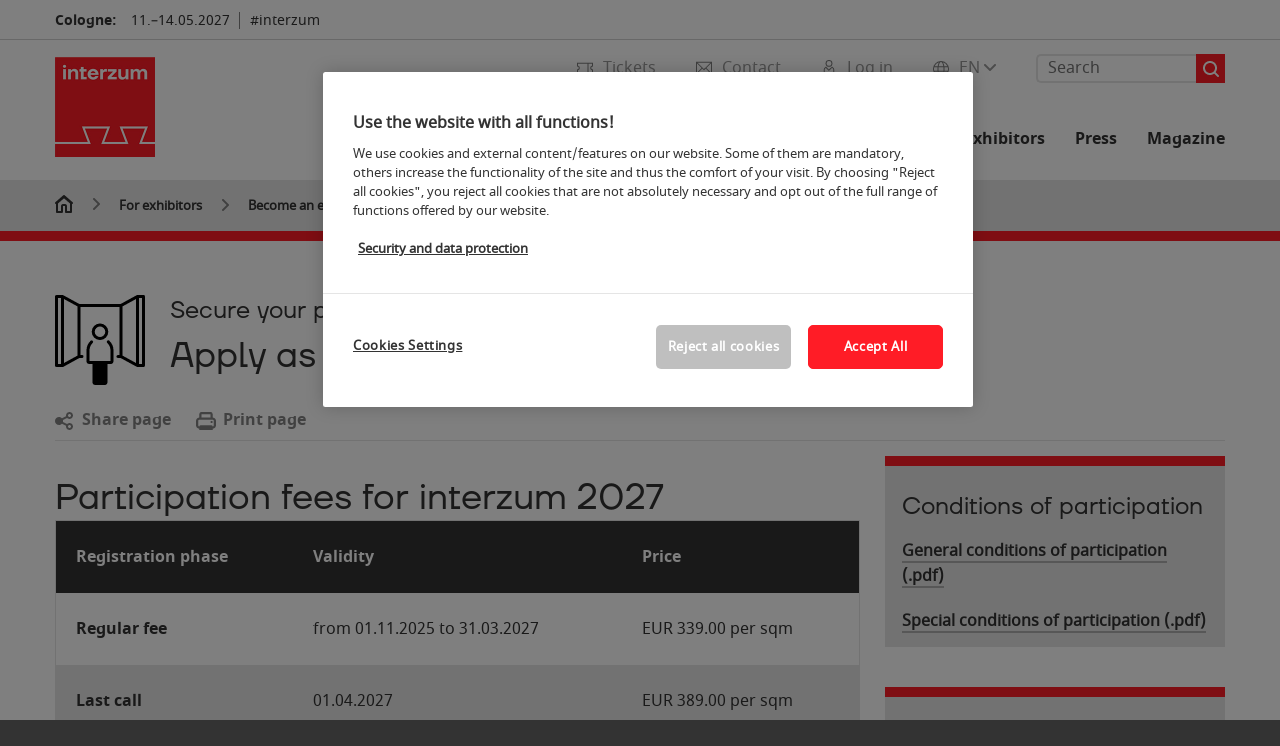

--- FILE ---
content_type: text/html; charset=UTF-8
request_url: https://www.interzum.com/en/for-exhibitors/become-an-exhibitor/online-application/
body_size: 87642
content:

<!DOCTYPE html>
<html lang="en">
<head>
<!-- cookieconsent START -->
<script>
window.dataLayer = window.dataLayer || [];
dataLayer.push({ event: "OneTrustOnPage", OneTrustOnPage: true });
</script>
<!-- OneTrust Cookie-Einwilligungshinweis -->
<script src="https://cdn.cookielaw.org/scripttemplates/otSDKStub.js" data-document-language="true" type="text/javascript" charset="UTF-8" data-domain-script="4647ce8e-7971-4162-99d7-f33905e941f9" async></script>
<!-- OneTrust-Cookie-Einwilligungshinweis -->
<script type="text/javascript">
window.OneTrust = window.OneTrust || {};
window.OneTrust.initialized = false;
window.OneTrust.activeGroups = [];
function OptanonWrapper() {
window.dataLayer = window.dataLayer || [];
window.dataLayer.push({ event: 'OptanonUpdate' });
const activeGroups = window.OnetrustActiveGroups.split(",").filter(function (element) { return element; });
window.OneTrust.activeGroups.length > activeGroups.length ? location.reload() : window.OneTrust.activeGroups = activeGroups;
if(!window.OneTrust.initialized) {
const eventOneTrustInitialized = new CustomEvent('OneTrust.initialized');
window.dispatchEvent(eventOneTrustInitialized);
window.OneTrust.initialized = true;
}
const eventOneTrustExecuted = new CustomEvent('OneTrust.executed');
window.dispatchEvent(eventOneTrustExecuted);
}
</script>
<!-- cookieconsent ENDE -->
<meta charset="utf-8">
<meta http-equiv="X-UA-Compatible" content="IE=edge,chrome=1">
<title>Online application for exhiibitors | interzum</title>
<meta name="description" content="Become an exhibitor now: Apply for interzum with our easy to use Online-Application.">
<meta name="keywords" content="" />
<meta name="viewport" content="width=device-width,height=device-height,initial-scale=1,minimum-scale=1.0, maximum-scale=1.0" />
<meta name="facebook-domain-verification" content="" />
<meta property="og:title" content="Online application for exhiibitors"/>
<meta property="og:description" content="Become an exhibitor now: Apply for interzum with our easy to use Online-Application."/>
<meta property="og:url" content="https://www.interzum.com/en/for-exhibitors/become-an-exhibitor/online-application/"/>
<meta property="og:type" content="website"/>
<meta property="og:image" content="https://media.koelnmesse.io/interzum2021/redaktionell/interzum/img/diverse_2/teaser/become-an-exhibitor.jpg"/>
<link rel="alternate" href="https://www.interzum.com/en/for-exhibitors/become-an-exhibitor/online-application/" hreflang="x-default" />
<link rel="alternate" hreflang="de" href="https://www.interzum.com/de/fuer-aussteller/aussteller-werden/online-anmeldung/" />
<link rel="alternate" hreflang="en" href="https://www.interzum.com/en/for-exhibitors/become-an-exhibitor/online-application/" />
<link rel="apple-touch-icon" sizes="57x57" href="https://media.koelnmesse.io/interzum2021/redaktionell/interzum/img/layout/favicon-32x32_favicon_57.jpg">
<link rel="apple-touch-icon" sizes="60x60" href="https://media.koelnmesse.io/interzum2021/redaktionell/interzum/img/layout/favicon-32x32_favicon_60.jpg">
<link rel="apple-touch-icon" sizes="72x72" href="https://media.koelnmesse.io/interzum2021/redaktionell/interzum/img/layout/favicon-32x32_favicon_72.jpg">
<link rel="apple-touch-icon" sizes="76x76" href="https://media.koelnmesse.io/interzum2021/redaktionell/interzum/img/layout/favicon-32x32_favicon_76.jpg">
<link rel="apple-touch-icon" sizes="114x114" href="https://media.koelnmesse.io/interzum2021/redaktionell/interzum/img/layout/favicon-32x32_favicon_114.jpg">
<link rel="apple-touch-icon" sizes="120x120" href="https://media.koelnmesse.io/interzum2021/redaktionell/interzum/img/layout/favicon-32x32_favicon_120.jpg">
<link rel="apple-touch-icon" sizes="152x152" href="https://media.koelnmesse.io/interzum2021/redaktionell/interzum/img/layout/favicon-32x32_favicon_152.jpg">
<link rel="apple-touch-icon" sizes="180x180" href="https://media.koelnmesse.io/interzum2021/redaktionell/interzum/img/layout/favicon-32x32_favicon_180.jpg">
<link rel="icon" type="image/png" sizes="192x192" href="https://media.koelnmesse.io/interzum2021/redaktionell/interzum/img/layout/favicon-32x32_favicon_192.jpg">
<link rel="icon" type="image/png" sizes="32x32" href="https://media.koelnmesse.io/interzum2021/redaktionell/interzum/img/layout/favicon-32x32_favicon_32.jpg">
<link rel="icon" type="image/png" sizes="96x96" href="https://media.koelnmesse.io/interzum2021/redaktionell/interzum/img/layout/favicon-32x32_favicon_96.jpg">
<link rel="icon" type="image/png" sizes="16x16" href="https://media.koelnmesse.io/interzum2021/redaktionell/interzum/img/layout/favicon-32x32_favicon_16.jpg">
<link rel="stylesheet" href="https://media.koelnmesse.io/interzum2021/assets/css/styles.css">
<link rel="stylesheet" href="https://media.koelnmesse.io/interzum2021/assets/third-party/shariff/shariff_complete_2.css">
<link rel="stylesheet" href="https://media.koelnmesse.io/interzum2021/assets/third-party/searchapp/sccassets/styles/ssc_default.css">
<link rel="stylesheet" href="https://media.koelnmesse.io/interzum2021/assets/third-party/searchapp/search-app-styles.css">
<link rel="stylesheet" href="/global/asdb.php?favlist=2" type="text/css" />
<script src="https://media.koelnmesse.io/interzum2021/assets/js/main.min.js.js"></script>
<script src="https://media.koelnmesse.io/interzum2021/assets/third-party/datepicker/datepicker-en-gb.js"></script>
<script>
$.datepicker.setDefaults($.datepicker.regional["en-GB"]);
</script>
<script src="https://media.koelnmesse.io/interzum2021/assets/third-party/shariff/shariff_min.js"></script>
<script src="https://media.koelnmesse.io/interzum2021/assets/third-party/searchapp/js_2/sscbasic.js"></script>
<script src="/global/asdb.php?favlist=1"></script>
<script type="text/javascript" lang="javascript" src="https://cdns.eu1.gigya.com/js/gigya.js?apikey=3_xwdWvsVl5hR2ApnLHRB4Zy7bRs72pRTEYxpnUhL3Errrnn9ELnDgZsAOlZNj4VCO"></script>
<link rel="canonical" href="https://www.interzum.com/en/for-exhibitors/become-an-exhibitor/online-application/">
<script src="https://media.koelnmesse.io/interzum2021/assets/third-party/searchapp/js_2/search-app-chunk.js" defer></script>
<script src="https://media.koelnmesse.io/interzum2021/assets/third-party/searchapp/js_2/search-app-main.js" defer></script>
<script defer data-domain="www.interzum.com" src="https://plausible.io/js/script.js"></script>
<!-- GTM DataLayer.push -->
<script type="text/javascript">
window.dataLayer = window.dataLayer || [];
dataLayer.push({
'event' : 'Page Meta',
'websiteType' : 'Messe',
'exhibitionNumber' : '0230',
'language' : 'EN',
'trafficType' : 'extern'
});
</script>
<script type="text/javascript">
(function($) {
$(document).ready(function() {
window.dataLayer = window.dataLayer || [];
$('.metanavItem.mainlink:not(#cdcLoginButton):not(.mobileMenuToggle):not([href="javascript:void(0);"])').on('click', function(e) {
dataLayer.push({
event: "gaEvent",
eventCategory: "Meta-Navigation",
eventAction: $(this).attr('title'),
eventLabel: $(this).attr('href')
});
window.dataLayer.push({
event: 'NewGaEvent',
event_name: 'meta_navigation',
meta_navigation:{
clicked_element: $(this).attr('title'),
link_url: $(this).attr('href')
}
});
});
$('.metanavItem.mainlink:not(#cdcLoginButton):not(.mobileMenuToggle)[href="javascript:void(0);"]').on('click', function(e) {
dataLayer.push({
event: "gaEvent",
eventCategory: "Meta-Navigation",
eventAction: $(this).attr('title'),
eventLabel: ""
});
window.dataLayer.push({
event: 'NewGaEvent',
event_name: 'meta_navigation',
meta_navigation:{
clicked_element: $(this).attr('title'),
link_url: ""
}
});
});
$('#cdcLoginButton').on('click', function(e) {
dataLayer.push({
event: "gaEvent",
eventCategory: "Meta-Navigation",
eventAction: $(this).attr('title'),
eventLabel: ""
});
window.dataLayer.push({
event: 'NewGaEvent',
event_name: 'meta_navigation',
meta_navigation:{
clicked_element: $(this).attr('title'),
link_url: ""
}
});
});
$('.navbar .langselect_altlang').on('click', function(e) {
dataLayer.push({
event: "gaEvent",
eventCategory: "Meta-Navigation",
eventAction: "Language switched to "+$(this).attr('hreflang'),
eventLabel: $(this).attr('href')
});
window.dataLayer.push({
event: 'NewGaEvent',
event_name: 'meta_navigation',
meta_navigation:{
clicked_element: "Language switched to "+$(this).attr('hreflang'),
link_url: $(this).attr('href')
}
});
});
$('.stage a').on('click', function(e) {
window.dataLayer.push({
event: 'NewGaEvent',
event_name: 'stage_button_click',
stage_button_click : {
clicked_element: $(this).text(),
link_url: $(this).attr('href')
}
});
window.dataLayer.push({
event: "gaEvent",
eventCategory: "Stage Button Click",
eventAction: $(this).text(),
eventLabel: $(this).attr('href')
});
});
$('.teaser-holder a:not(:has(a))').on('click', function(e) {
window.dataLayer.push({
event: 'NewGaEvent',
event_name: 'teaser_click',
teaser_click : {
clicked_element: $(this).text(),
link_url: $(this).attr('href')
}
});
window.dataLayer.push({
event: "gaEvent",
eventCategory: "Teaser Click",
eventAction: $(this).text(),
eventLabel: $(this).attr('href')
});
});
$('#footer-newsletter-form button').on('click', function(e) {
window.dataLayer.push({
event: 'NewGaEvent',
event_name: 'newsletter_auswählen_button_geklickt'
});
});
$('#newsletter-popup-form form').submit(function (e) {
window.dataLayer.push({
event: 'NewGaEvent',
event_name: 'newsletter_single_opt_in'
});
});
$('.anchor-link-module-wrapper .anchor-link-module-link a').on('click', function(e) {
window.dataLayer = window.dataLayer || [];
window.dataLayer.push({
event: "gaEvent",
eventCategory: "Anker-Navigation",
eventAction: $(this).text(),
eventLabel: $(this).attr('href')
});
window.dataLayer = window.dataLayer || [];
window.dataLayer.push({
event: 'NewGaEvent',
event_name: 'anker_navigation',
anker_navigation:{
clicked_element: $(this).text(),
link_url: $(this).attr('href')
}
});
});
$('.Tracking_Grid_Teaser').on('click', function(e) {
window.dataLayer = window.dataLayer || [];
window.dataLayer.push({
event: "gaEvent",
eventCategory: "Teaser Click",
eventAction: $(this).text(),
eventLabel: $(this).attr('href')
});
window.dataLayer = window.dataLayer || [];
window.dataLayer.push({
event: 'NewGaEvent',
event_name: 'teaser_click',
teaser_click : {
clicked_element: $(this).text(),
link_url: $(this).attr('href')
}
});
});
$('.paragraph a, .feature-box a, .ctadivider a').on('click', function(e) {
window.dataLayer = window.dataLayer || [];
window.dataLayer.push({
event: "gaEvent",
eventCategory: "Teaser Click",
eventAction: $(this).text(),
eventLabel: $(this).attr('href')
});
window.dataLayer = window.dataLayer || [];
window.dataLayer.push({
event: 'NewGaEvent',
event_name: 'teaser_click',
teaser_click : {
clicked_element: $(this).text(),
link_url: $(this).attr('href')
}
});
});
});
})(jQuery);
</script>
<!-- Google Tag Manager -->
<script type="text/plain" class="optanon-category-C0003"> (function(w,d,s,l,i){w[l]=w[l]||[];w[l].push({'gtm.start':
new Date().getTime(),event:'gtm.js'});var f=d.getElementsByTagName(s)[0],
j=d.createElement(s),dl=l!='dataLayer'?'&l='+l:'';j.async=true;j.src=
'https://www.googletagmanager.com/gtm.js?id='+i+dl;f.parentNode.insertBefore(j,f);
})(window,document,'script','dataLayer','GTM-MRV9BM4');</script>
<!-- End Google Tag Manager -->
<script>
window.globalConfig = {
brand: {
identifier: '0230',
instance: 2025
},
services: {
cds: {
api: {
client: {
identifier: "",
secret: ""
},
uri: ""
}
}
}
};
</script>
<script>
favlist.init("0230", "", "3", '?route=merkliste/v2');
</script>
</head>
<body id="top" class="" >
<!-- Google Tag Manager (noscript) -->
<noscript><iframe class="optanon-category-C0003" data-src="https://www.googletagmanager.com/ns.html?id=GTM-MRV9BM4" height="0" width="0" style="display:none;visibility:hidden"></iframe></noscript>
<!-- End Google Tag Manager (noscript) -->
<header>
<div class="grid-wrapper lightback ">
<p class="header-banner">
<span class="item">
<span class="label">Cologne:</span>
<span class="date">11.&ndash;14.05.2027</span>
</span>
<span class="item">
<span class=" " >#interzum</span>
</span>
</p>
<style>
.search-bar .search-bar__results .search-bar__suggestions .search-bar__suggestion a {
color: #000000 !important;
}
</style>
<span class="langselect langselect_header-banner desktophidden">
<span title="Language" class="ico lang mainlink langselect_metanav ">
<span class="langselect_currentlang">
EN
<img class="langselect_dropdownicon light" alt="Icon Pfeil" src="https://media.koelnmesse.io/interzum2021/assets/icons/icon_chevron_down_light_h7.svg" />
<img class="langselect_dropdownicon dark" alt="Icon Pfeil" src="https://media.koelnmesse.io/interzum2021/assets/icons/icon_chevron_down_h7.svg" />
</span>
</span>
<span class="langselect_box hide">
<div class="langselect_selector ">
<span class="ico lang langselect_box-current">
<span class="langselect_currentlang">
EN
<!-- Generator: Adobe Illustrator 24.0.3, SVG Export Plug-In . SVG Version: 6.00 Build 0) -->
<svg version="1.1" id="Ebene_1" xmlns="http://www.w3.org/2000/svg" xmlns:xlink="http://www.w3.org/1999/xlink" x="0px" y="0px" viewBox="0 0 12 7" style="enable-background:new 0 0 12 7;" xml:space="preserve">
<style type="text/css">
.st0{fill:#FFFFFF;}
</style>
<title>Element 13300</title>
<g id="Ebene_2_1_">
<g id="motive">
<path class="st0" d="M6,7C5.7,7,5.5,6.9,5.3,6.7l-5-5c-0.4-0.4-0.4-1,0-1.4s1-0.4,1.4,0L6,4.6l4.3-4.3c0.4-0.4,1-0.4,1.4,0
s0.4,1,0,1.4l-5,5C6.5,6.9,6.3,7,6,7z"/>
</g>
</g>
</svg>
</span>
</span>
<a class="langselect_altlang" href="https://www.interzum.com/de/fuer-aussteller/aussteller-werden/online-anmeldung/" hreflang="de">
<svg version="1.1" id="Ebene_1" xmlns="http://www.w3.org/2000/svg" xmlns:xlink="http://www.w3.org/1999/xlink" x="0px" y="0px" viewBox="0 0 15 12" style="enable-background:new 0 0 15 12;" xml:space="preserve">
<style type="text/css">
.st0 {
fill: #FFFFFF;
}
</style>
<title>Element 12300</title>
<g id="Ebene_2_1_">
<g id="motive_1_">
<path class="st0" d="M1,7h10.6l-3.3,3.3c-0.4,0.4-0.4,1,0,1.4c0.4,0.4,1,0.4,1.4,0l5-5c0.4-0.4,0.4-1,0-1.4l-5-5
c-0.4-0.4-1-0.4-1.4,0.1C8,0.7,8,1.3,8.3,1.7L11.6,5H1C0.4,5,0,5.4,0,6S0.4,7,1,7z" />
</g>
</g>
</svg>
DE
</a>
</div>
</span>
</span>
<div class="gw-inner">
<div class="logo" >
<a class="cube" href="https://www.interzum.com/en" title="interzum">
<div class="imgholder">
<img class="logo-white" src="https://media.koelnmesse.io/interzum2021/redaktionell/interzum/img/layout/iz21_logo.jpg" alt="interzum" title="interzum" width=220>
<img class="logo-dark" src="https://media.koelnmesse.io/interzum2021/redaktionell/interzum/img/layout/iz21_logo.jpg" alt="interzum" title="interzum" width=220>
</div>
</a>
</div>
<div class="navbar">
<div id="metaNavSearchApp" data-translations='{
"search_page_redirect_link": "https://www.interzum.com/en/search/?q=",
"solr_rest_service_core": "interzum_en",
"solr_rest_service_suggestion_endpoint": "https://www.interzum.com/en/solr/csrproxy/autocomplete",
"search_input_placeholder": "Search"
}'></div>
<style>
.search-bar .search-bar__results .search-bar__suggestions .search-bar__suggestion a {
color: #000000 !important;
}
</style>
<span class="langselect show_desktop_only">
<span title="Language" class="ico lang mainlink langselect_metanav ">
<span class="langselect_currentlang">
EN
<img class="langselect_dropdownicon light" alt="Icon Pfeil" src="https://media.koelnmesse.io/interzum2021/assets/icons/icon_chevron_down_light_h7.svg" />
<img class="langselect_dropdownicon dark" alt="Icon Pfeil" src="https://media.koelnmesse.io/interzum2021/assets/icons/icon_chevron_down_h7.svg" />
</span>
</span>
<span class="langselect_box hide">
<div class="langselect_selector ">
<span class="ico lang langselect_box-current">
<span class="langselect_currentlang">
EN
<!-- Generator: Adobe Illustrator 24.0.3, SVG Export Plug-In . SVG Version: 6.00 Build 0) -->
<svg version="1.1" id="Ebene_1" xmlns="http://www.w3.org/2000/svg" xmlns:xlink="http://www.w3.org/1999/xlink" x="0px" y="0px" viewBox="0 0 12 7" style="enable-background:new 0 0 12 7;" xml:space="preserve">
<style type="text/css">
.st0{fill:#FFFFFF;}
</style>
<title>Element 13300</title>
<g id="Ebene_2_1_">
<g id="motive">
<path class="st0" d="M6,7C5.7,7,5.5,6.9,5.3,6.7l-5-5c-0.4-0.4-0.4-1,0-1.4s1-0.4,1.4,0L6,4.6l4.3-4.3c0.4-0.4,1-0.4,1.4,0
s0.4,1,0,1.4l-5,5C6.5,6.9,6.3,7,6,7z"/>
</g>
</g>
</svg>
</span>
</span>
<a class="langselect_altlang" href="https://www.interzum.com/de/fuer-aussteller/aussteller-werden/online-anmeldung/" hreflang="de">
<svg version="1.1" id="Ebene_1" xmlns="http://www.w3.org/2000/svg" xmlns:xlink="http://www.w3.org/1999/xlink" x="0px" y="0px" viewBox="0 0 15 12" style="enable-background:new 0 0 15 12;" xml:space="preserve">
<style type="text/css">
.st0 {
fill: #FFFFFF;
}
</style>
<title>Element 12300</title>
<g id="Ebene_2_1_">
<g id="motive_1_">
<path class="st0" d="M1,7h10.6l-3.3,3.3c-0.4,0.4-0.4,1,0,1.4c0.4,0.4,1,0.4,1.4,0l5-5c0.4-0.4,0.4-1,0-1.4l-5-5
c-0.4-0.4-1-0.4-1.4,0.1C8,0.7,8,1.3,8.3,1.7L11.6,5H1C0.4,5,0,5.4,0,6S0.4,7,1,7z" />
</g>
</g>
</svg>
DE
</a>
</div>
</span>
</span>
<a href="javascript:void(0)" title="MobileMenu" class="metanavItem mobileMenuToggle hideDesktopMeta showMobileMeta mainlink">
<i class="ico mobileMenu"></i>
<span>Menu</span>
</a>
<a tabindex="0" href="javascript:void(0);"id="cdcLoginButton" onclick="openIcxMenu()" data-target="subnav-login2"
title="Log in" class="metanavItem showMobileMeta mainlink" >
<i class="ico loginCDC"></i>
<span>Log in</span>
</a>
<a tabindex="0" href="https://www.interzum.com/en/contact/"
title="Contact" class="metanavItem mainlink" >
<i class="ico contact"></i>
<span>Contact</span>
</a>
<a tabindex="0" href="https://www.interzum.com/en/trade-fair/tickets/buy-tickets/"
title="Tickets" class="metanavItem showMobileMeta mainlink" >
<i class="ico tickets"></i>
<span>Tickets</span>
</a>
</div>
<style>
a:focus {outline-style: solid; outline-color: #ff1c26}
</style>
<script>
$(document).ready(function(){
$("a").mousedown(function() {
this.blur();
this.hideFocus = true;
this.style.outline = 'none';
});
})
</script>
<nav>
<div class="holder">
<div class="nav-holder">
<div class="nav">
<ul class="mainmenu">
<li class="desktophidden calchexback corporateback light">Overview</li>
<li class="hassub">
<a tabindex="1" href="javascript:void(0)" title="Trade fair" class="level-1 " data-target="sub-trade-fair">Trade fair</a></li>
<li class="hassub">
<a tabindex="26" href="javascript:void(0)" title="Events" class="level-1 " data-target="sub-events">Events</a></li>
<li class="hassub">
<a tabindex="41" href="javascript:void(0)" title="Exhibitors 2025" class="level-1 " data-target="sub-exhibitors-2025">Exhibitors 2025</a></li>
<li class="hassub">
<a tabindex="47" href="javascript:void(0)" title="For exhibitors" class="level-1 " data-target="sub-for-exhibitors">For exhibitors</a></li>
<li class="hassub">
<a tabindex="74" href="javascript:void(0)" title="Press" class="level-1 " data-target="sub-press">Press</a></li>
<li class="nosub">
<a href="https://www.interzum.com/en/magazine/" data-target="sub-magazine" title="Magazine" class="level-1" tabindex="87"> Magazine </a>
</ul>
<div class="desktophidden mobilmeta">
<a href="#" title="Log in" class="ico loginCDC primarylink" style="display: none;">
Log in
</a>
<a href="https://www.interzum.com/en/contact/" title="Contact" class="ico contact primarylink" style="">
Contact
</a>
<a href="https://www.interzum.com/en/trade-fair/tickets/buy-tickets/" title="Tickets" class="ico tickets primarylink" style="display: none;">
Tickets
</a>
<div id="metaNavSearchAppMobile" data-translations='{
"search_page_redirect_link": "https://www.interzum.com/en/search/?q=",
"solr_rest_service_core": "interzum_en",
"solr_rest_service_suggestion_endpoint": "https://www.interzum.com/en/solr/csrproxy/autocomplete",
"search_input_placeholder": "Search"
}'></div>
</div>
</div>
<div class="subnav subnav_sec lightback login" id="subnav-login2">
<div class="subnav-wrapper" id="subnav-wrapper">
</div>
<div class="close"></div>
</div>
<div class="subnav" id="sub-events">
<div class="subnav-wrapper">
<ul>
<li class="goback desktophidden calchexback corporateback first"><span>Overview</span></li>
<!-- Übersichtsseite das Linktext in mobile nicht klickbar -->
<li class="level-2 desktophidden">
<a href="../../../events/" title="Overview Events" tabindex="27">Overview Events</a>
</li>
<li class="level-2 hassub">
<a href="https://www.interzum.com/en/events/stages/" title="Stages " > Stages </a>
<div class="subnav-container">
<ul>
<li class="goback desktophidden calchexback corporateback first"><span>Overview</span></li>
<!-- Übersichtsseite das Linktext in mobile nicht klickbar -->
<li class="level-2 desktophidden">
<a href="https://www.interzum.com/en/events/stages/" title="Overview Stages" tabindex="28">Overview Stages</a>
</li>
<li><a tabindex="29" href="https://www.interzum.com/en/events/stages/interzum-trend-stage/" title="interzum Trend Stage" >interzum Trend Stage</a></li><li><a tabindex="30" href="https://www.interzum.com/en/events/stages/fortbildung/" title="" ></a></li>
</ul>
</div>
</li>
<li class="level-2 hassub">
<a href="https://www.interzum.com/en/events/interzum-award/" title="interzum award" > interzum award </a>
<div class="subnav-container">
<ul>
<li class="goback desktophidden calchexback corporateback first"><span>Overview</span></li>
<!-- Übersichtsseite das Linktext in mobile nicht klickbar -->
<li class="level-2 desktophidden">
<a href="https://www.interzum.com/en/events/interzum-award/" title="Overview interzum award" tabindex="31">Overview interzum award</a>
</li>
<li><a tabindex="32" href="https://www.interzum.com/en/events/interzum-award/jury/" title="Jury" >Jury</a></li><li><a tabindex="33" href="https://www.interzum.com/en/events/interzum-award/winners/" title="Winners" >Winners</a></li>
</ul>
</div>
</li>
<li class="level-2 hassub">
<a href="https://www.interzum.com/en/events/special-shows/" title="Special shows" > Special shows </a>
<div class="subnav-container">
<ul>
<li class="goback desktophidden calchexback corporateback first"><span>Overview</span></li>
<!-- Übersichtsseite das Linktext in mobile nicht klickbar -->
<li class="level-2 desktophidden">
<a href="https://www.interzum.com/en/events/special-shows/" title="Overview Special shows" tabindex="34">Overview Special shows</a>
</li>
<li><a tabindex="35" href="https://www.interzum.com/en/events/special-shows/trend-forum-function-and-components/" title="Trend Forum Function and Components" >Trend Forum Function and Components</a></li><li><a tabindex="36" href="https://www.interzum.com/en/events/special-shows/trend-forum-materials-and-nature/" title="Trend Forum Materials and Nature" >Trend Forum Materials and Nature</a></li><li><a tabindex="37" href="https://www.interzum.com/en/events/special-shows/trend-forum-textile-and-machinery/" title="Trend Forum Textile and Machinery " >Trend Forum Textile and Machinery </a></li>
</ul>
</div>
</li>
<li class="level-2 hassub">
<a href="https://www.interzum.com/en/events/event-search/" title="Event search" > Event search </a>
<div class="subnav-container">
<ul>
<li class="goback desktophidden calchexback corporateback first"><span>Overview</span></li>
<!-- Übersichtsseite das Linktext in mobile nicht klickbar -->
<li class="level-2 desktophidden">
<a href="https://www.interzum.com/en/events/event-search/" title="Overview Event search" tabindex="38">Overview Event search</a>
</li>
<li><a tabindex="39" href="https://www.interzum.com/en/events/event-search/speaker/" title="Speaker" >Speaker</a></li><li><a tabindex="40" href="https://www.interzum.com/en/events/event-search/sessions/" title="Sessions" >Sessions</a></li>
</ul>
</div>
</li>
</ul>
</div>
<div class="close" style="position: absolute;"></div>
</div>
<div class="subnav" id="sub-exhibitors-2025">
<div class="subnav-wrapper">
<ul>
<li class="goback desktophidden calchexback corporateback first"><span>Overview</span></li>
<!-- Übersichtsseite das Linktext in mobile nicht klickbar -->
<li class="level-2 desktophidden">
<a href="../../../interzum-exhibitors/" title="Overview Exhibitors 2025" tabindex="42">Overview Exhibitors 2025</a>
</li>
<li class="level-2 navmodul navmodul_icon">
<a href="https://www.interzum.com/en/interzum-exhibitors/list-of-exhibitors/" title="Exhibitor search" tabindex="43"> <div class="navitem_icon"> <svg version="1.1" id="motive" xmlns="http://www.w3.org/2000/svg" xmlns:xlink="http://www.w3.org/1999/xlink" x="0px" y="0px" viewBox="0 0 60 60" style="enable-background:new 0 0 60 60;" xml:space="preserve"> <path class="color" d="M1,1L1,1L1,1z M55,1L55,1z M54.9,1L44,7L54.9,1z M5.1,1L16,7l0,0L5.1,1z M56,1L56,1z"></path> <path class="color" d="M59,0h-4c-0.1,0-0.1,0-0.2,0c-0.1,0-0.1,0-0.2,0.1l0,0L43.7,6H16.3L5.5,0.1l0,0C5.4,0.1,5.3,0,5.2,0C5.2,0,5.1,0,5,0H1 C0.4,0,0,0.4,0,1v46c0,0.6,0.4,1,1,1h4c0.1,0,0.2,0,0.3-0.1l0,0l7.1-4c0.5-0.3,0.6-0.9,0.4-1.4c-0.3-0.5-0.9-0.6-1.4-0.4L6,45.3V2.7 l9,4.9V26c0,0.6,0.4,1,1,1c0.6,0,1-0.4,1-1V8h26v18c0,0.6,0.4,1,1,1s1-0.4,1-1V7.6l9-4.9v42.6l-5.5-3.2C48.3,42,48.2,42,48,42 c-0.6,0-1,0.4-1,1c0,0.4,0.2,0.7,0.5,0.9l7.2,4c0.1,0.1,0.2,0.1,0.3,0.1h4c0.6,0,1-0.4,1-1V1C60,0.4,59.6,0,59,0z M56,46V2h2v44H56z M2,46V2h2v44H2z"></path> <path class="color" d="M47.4,59c-0.5,0-1-0.2-1.3-0.5l-7.8-7.8L37.6,51c-6.8,4.2-15.8,2.1-20-4.7s-2.1-15.8,4.7-20s15.8-2.1,20,4.7 c3.2,5.1,2.9,11.6-0.7,16.4L41,48.1l7.7,7.7c0.8,0.7,0.8,1.9,0.1,2.6C48.5,58.8,48,59,47.4,59z M30,26.2c-6.9,0-12.5,5.6-12.5,12.5 c0,6.9,5.6,12.5,12.5,12.5s12.5-5.6,12.5-12.5c0,0,0,0,0,0C42.5,31.8,36.9,26.3,30,26.2z"></path> <path class="color" d="M43.5,38.7L43.5,38.7 M16.5,38.7c0,7.5,6,13.5,13.5,13.5c0,0,0,0,0,0l0,0C22.5,52.2,16.5,46.2,16.5,38.7 C16.5,38.7,16.5,38.7,16.5,38.7 M43.5,38.7L43.5,38.7 M43.5,38.7L43.5,38.7 M43.5,38.7L43.5,38.7 M43.5,38.7L43.5,38.7 M43.5,38.7 L43.5,38.7 M43.5,38.7L43.5,38.7 M43.5,38.7L43.5,38.7 M43.5,38.7L43.5,38.7 M43.5,38.7L43.5,38.7 M43.5,38.7L43.5,38.7 M43.5,38.7 L43.5,38.7 M43.5,38.7L43.5,38.7 M43.5,38.7L43.5,38.7 M43.5,38.7L43.5,38.7 M43.5,38.7L43.5,38.7 M43.5,38.7L43.5,38.7 M43.5,38.7 L43.5,38.7 M43.5,38.7L43.5,38.7 M43.5,38.7L43.5,38.7 M43.5,38.7L43.5,38.7 M43.5,38.7L43.5,38.7 M43.5,38.7L43.5,38.7 M43.5,38.7 L43.5,38.7 M40.5,47l-0.7,0.9l1.2,1.2l7.1,7.1c0.3,0.3,0.3,0.9,0,1.2c-0.3,0.3-0.8,0.3-1.2,0l-7.3-7.3l-1.1-1.1l-0.9,0.5 C38.7,48.9,39.7,48,40.5,47 M30,52.2L30,52.2 M30,52.2L30,52.2 M30,23.2c-8.5,0-15.5,6.9-15.5,15.4s6.9,15.5,15.4,15.5 c2.9,0,5.8-0.8,8.2-2.3l7.3,7.3c1.3,0.9,3.1,0.7,4-0.6c0.7-1,0.7-2.4,0-3.4L42.3,48c5.1-6.8,3.8-16.5-3-21.6 C36.6,24.3,33.4,23.2,30,23.2L30,23.2z M30,50.2c-6.3,0-11.5-5.1-11.5-11.5S23.6,27.3,30,27.2c6.3,0,11.5,5.1,11.5,11.5c0,0,0,0,0,0 C41.5,45.1,36.3,50.2,30,50.2z"></path> </svg> <br> <div class="linktitle ani">Exhibitor search</div> <p></p> </div> </a>
</li>
<li class="level-2 navmodul navmodul_icon">
<a href="https://www.interzum.com/en/interzum-exhibitors/list-of-exhibitors/?fw_goto=aussteller&suchort=produkte" title="Product index" tabindex="44"> <div class="navitem_icon"> <svg version="1.0" xmlns="http://www.w3.org/2000/svg" width="200.000000pt" height="200.000000pt" viewBox="0 0 200.000000 200.000000" preserveAspectRatio="xMidYMid meet"> <metadata> Created by potrace 1.16, written by Peter Selinger 2001-2019 </metadata> <g transform="translate(0.000000,200.000000) scale(0.100000,-0.100000)" stroke="none"> <path d="M635 1954 c-181 -43 -273 -91 -381 -199 -68 -68 -89 -97 -127 -176 -60 -126 -72 -180 -71 -324 1 -101 5 -133 27 -200 133 -406 589 -598 972 -409 49 24 71 31 74 22 9 -27 574 -594 614 -616 76 -42 174 -14 214 61 24 45 22 116 -5 158 -22 36 -574 587 -605 604 -17 9 -16 14 12 65 54 100 75 192 76 320 0 140 -13 197 -73 320 -80 166 -231 294 -416 352 -59 19 -264 33 -311 22z m230 -79 c112 -23 226 -85 310 -169 133 -131 190 -278 183 -465 -5 -129 -33 -216 -102 -320 -89 -133 -237 -234 -391 -266 -308 -65 -608 113 -717 425 -25 72 -34 220 -19 302 16 81 76 208 130 276 140 176 385 263 606 217z m741 -1357 c171 -170 295 -302 299 -316 13 -54 -33 -107 -88 -100 -35 4 -617 581 -617 612 0 26 68 96 94 96 13 0 124 -103 312 -292z"/> <path d="M670 1804 c-88 -15 -117 -34 -104 -68 9 -23 32 -27 80 -15 26 7 81 10 130 6 210 -13 387 -174 425 -388 40 -223 -104 -450 -329 -519 -265 -82 -544 97 -592 379 -20 118 23 266 105 367 39 47 45 80 16 89 -28 9 -44 -2 -83 -53 -174 -228 -152 -533 52 -726 111 -104 216 -145 370 -146 184 0 335 75 437 218 211 295 82 710 -256 828 -65 22 -198 37 -251 28z"/> <path d="M455 1720 c-4 -6 -4 -22 -1 -36 5 -20 12 -25 34 -22 23 2 27 8 27 33 0 25 -4 31 -27 33 -14 2 -29 -2 -33 -8z"/> <path d="M680 1653 c-55 -29 -80 -75 -80 -149 l0 -64 -39 0 c-22 0 -43 -5 -47 -11 -4 -6 -13 -106 -21 -223 -13 -198 -13 -211 3 -223 25 -18 463 -18 487 0 16 11 17 26 3 224 -8 117 -17 217 -21 223 -3 5 -24 10 -46 10 l-39 0 0 63 c0 68 -20 114 -64 142 -39 26 -96 29 -136 8z m83 -64 c32 -14 47 -49 47 -104 l0 -45 -70 0 -70 0 0 45 c0 65 20 99 67 114 1 1 13 -4 26 -10z m153 -379 l9 -160 -184 0 -184 0 7 133 c4 72 9 144 12 160 l6 27 162 0 163 0 9 -160z"/> </g> </svg> <br> <div class="linktitle ani">Product index</div> <p></p> </div> </a>
</li>
<li class="level-2 navmodul navmodul_icon">
<a href="https://www.interzum.com/en/interzum-exhibitors/product-groups/" title="Product groups" tabindex="45"> <div class="navitem_icon"> <svg id="icon-produktverzeichnis__H60" xmlns="http://www.w3.org/2000/svg" viewBox="0 0 60 60"> <path class="color" d="M26.2051,26.2929 C25.8141,26.6839 25.8141,27.3159 26.2051,27.7069 L32.2051,33.7069 C32.4001,33.9019 32.6561,33.9999 32.9121,33.9999 C33.1681,33.9999 33.4241,33.9019 33.6191,33.7069 C34.0101,33.3159 34.0101,32.6839 33.6191,32.2929 L27.6191,26.2929 C27.2281,25.9019 26.5961,25.9019 26.2051,26.2929 L26.2051,26.2929 Z M23.6191,30.2929 C23.2281,29.9019 22.5961,29.9019 22.2051,30.2929 C21.8141,30.6839 21.8141,31.3159 22.2051,31.7069 L28.2051,37.7069 C28.4001,37.9019 28.6561,37.9999 28.9121,37.9999 C29.1681,37.9999 29.4241,37.9019 29.6191,37.7069 C30.0101,37.3159 30.0101,36.6839 29.6191,36.2929 L23.6191,30.2929 Z M19.6191,34.2929 C19.2281,33.9019 18.5961,33.9019 18.2051,34.2929 C17.8141,34.6839 17.8141,35.3159 18.2051,35.7069 L24.2051,41.7069 C24.4001,41.9019 24.6561,41.9999 24.9121,41.9999 C25.1681,41.9999 25.4241,41.9019 25.6191,41.7069 C26.0101,41.3159 26.0101,40.6839 25.6191,40.2929 L19.6191,34.2929 Z M38.4981,31.9999 L27.9121,21.4139 L13.3261,35.9999 L23.9121,46.5859 L38.4981,31.9999 Z M28.6191,19.2929 L40.6191,31.2929 C41.0101,31.6839 41.0101,32.3159 40.6191,32.7069 L24.6191,48.7069 C24.4241,48.9019 24.1681,48.9999 23.9121,48.9999 C23.6561,48.9999 23.4001,48.9019 23.2051,48.7069 L11.2051,36.7069 C10.8141,36.3159 10.8141,35.6839 11.2051,35.2929 L27.2051,19.2929 C27.5961,18.9019 28.2281,18.9019 28.6191,19.2929 L28.6191,19.2929 Z M51.8871,36.5749 C51.4091,36.2939 50.7971,36.4549 50.5181,36.9319 L39.0561,56.4819 C38.2281,57.9149 36.3891,58.4079 35.0011,57.6079 L32.7681,56.1609 C32.3061,55.8599 31.6861,55.9929 31.3861,56.4559 C31.0851,56.9199 31.2171,57.5389 31.6811,57.8389 L33.9571,59.3139 C34.7421,59.7669 35.6011,59.9819 36.4491,59.9819 C38.1781,59.9819 39.8611,59.0869 40.7841,57.4879 L52.2431,37.9429 C52.5221,37.4669 52.3631,36.8549 51.8871,36.5749 L51.8871,36.5749 Z M59.9121,4.9999 L59.9121,20.9999 C59.9121,24.0939 58.9281,26.3989 56.6191,28.7069 L26.9211,58.4469 C25.9761,59.3919 24.7201,59.9109 23.3841,59.9109 C22.0481,59.9109 20.7931,59.3919 19.8501,58.4469 L1.4651,40.0629 C0.5201,39.1179 0.0001,37.8619 0.0001,36.5259 C0.0001,35.1899 0.5201,33.9349 1.4651,32.9909 L27.4391,7.0519 C20.6471,5.5079 16.4321,5.4039 15.1981,5.7649 C15.7191,6.2979 17.3421,7.4299 21.2591,8.9739 C21.7731,9.1769 22.0251,9.7569 21.8231,10.2709 C21.6201,10.7849 21.0391,11.0339 20.5261,10.8349 C12.4181,7.6389 12.8921,5.8669 13.0711,5.1999 C13.4421,3.8099 15.4231,3.3469 19.4811,3.7019 C22.7861,3.9909 27.0521,4.8059 31.4931,5.9949 C35.9341,7.1849 40.0341,8.6119 43.0401,10.0149 C46.7351,11.7379 48.2161,13.1269 47.8431,14.5179 C47.4831,15.8599 45.6121,16.0239 44.9971,16.0779 C44.9681,16.0809 44.9381,16.0819 44.9091,16.0819 C44.3961,16.0819 43.9601,15.6889 43.9141,15.1689 C43.8651,14.6189 44.2721,14.1339 44.8231,14.0859 C45.2491,14.0489 45.5321,13.9909 45.7151,13.9389 C45.2871,13.4919 44.2041,12.7949 42.4721,11.9649 C42.1091,12.5769 41.9121,13.2799 41.9121,13.9999 C41.9121,16.2059 43.7061,17.9999 45.9121,17.9999 C48.1181,17.9999 49.9121,16.2059 49.9121,13.9999 C49.9121,11.7939 48.1181,9.9999 45.9121,9.9999 C45.3591,9.9999 44.9121,9.5529 44.9121,8.9999 C44.9121,8.4469 45.3591,7.9999 45.9121,7.9999 C49.2211,7.9999 51.9121,10.6909 51.9121,13.9999 C51.9121,17.3089 49.2211,19.9999 45.9121,19.9999 C42.6031,19.9999 39.9121,17.3089 39.9121,13.9999 C39.9121,12.9969 40.1761,12.0199 40.6471,11.1479 C38.2541,10.1429 35.0441,9.0179 30.9761,7.9269 C30.5471,7.8119 30.1341,7.7069 29.7211,7.6019 L2.8791,34.4059 C2.3121,34.9719 2.0001,35.7259 2.0001,36.5259 C2.0001,37.3279 2.3121,38.0809 2.8791,38.6479 L21.2641,57.0329 C22.3971,58.1659 24.3731,58.1659 25.5061,57.0329 L55.2041,27.2929 C57.1531,25.3449 57.9121,23.5799 57.9121,20.9999 L57.9121,4.9999 C57.9121,3.3459 56.5661,1.9999 54.9121,1.9999 L38.9121,1.9999 C36.3321,1.9999 34.5671,2.7589 32.6191,4.7069 C32.2281,5.0979 31.5961,5.0979 31.2051,4.7069 C30.8141,4.3159 30.8141,3.6839 31.2051,3.2929 C33.5131,0.9839 35.8181,-0.0001 38.9121,-0.0001 L54.9121,-0.0001 C57.6691,-0.0001 59.9121,2.2429 59.9121,4.9999 L59.9121,4.9999 Z" id="price-tag"/> </svg> <br> <div class="linktitle ani">Product groups</div> <p></p> </div> </a>
</li>
<li class="level-2 navmodul navmodul_icon">
<a href="https://www.interzum.com/en/interzum-exhibitors/hall-plan/" title="Hall plan" tabindex="46"> <div class="navitem_icon"> <svg version="1.1" id="icon-hall-plan__H60" xmlns="http://www.w3.org/2000/svg" xmlns:xlink="http://www.w3.org/1999/xlink" x="0px" y="0px" viewBox="0 0 60 60" style="enable-background:new 0 0 60 60;" xml:space="preserve"> <g transform="matrix(1.3333333,0,0,-1.3333333,0,80)"> <g transform="scale(0.1)"> <path class="color" d="M435,178.1c0-2.5-1.2-4.7-3.2-6.2c-2-1.4-4.6-1.7-6.9-0.9l-117.3,43.2c0,0-0.1,0-0.1,0v149l122.6-45.2c2.9-1.1,4.9-3.9,4.9-7V178.1z M157.5,167.1v149.1c0,0,0,0,0.1,0l134.9,47.2V214.4c0,0,0,0-0.1,0L157.5,167.1z M19.9,212.5c-2.9,1.1-4.9,3.9-4.9,7v133c0,2.5,1.2,4.7,3.2,6.2c1.3,0.9,2.8,1.4,4.3,1.4c0.9,0,1.8-0.2,2.6-0.5l117.3-43.2c0,0,0.1,0,0.1,0v-149L19.9,212.5z M435.3,332.2l-127.6,47c-4.9,1.8-10.3,1.8-15.2,0.1l-139.8-48.9c-1.6-0.6-3.4-0.6-5.1,0L30.3,373.7c-6.9,2.5-14.6,1.5-20.6-2.7c-6-4.2-9.6-11.1-9.6-18.4v-133c0-9.4,5.9-17.9,14.7-21.1l127.6-47c2.5-0.9,5.1-1.4,7.8-1.4c2.5,0,5,0.4,7.4,1.3l139.8,48.9c1.6,0.6,3.4,0.6,5.1,0L419.7,157c6.9-2.5,14.6-1.5,20.7,2.7c6,4.2,9.6,11.1,9.6,18.5v133C450,320.5,444.1,329,435.3,332.2"></path> <path class="color" d="M225,465c-16.6,0-30,13.4-30,30c0,16.6,13.4,30,30,30s30-13.4,30-30C255,478.4,241.6,465,225,465zM337.5,487.5c0,62.1-50.4,112.5-112.5,112.5s-112.5-50.5-112.5-112.5c0-20.5,5.6-39.5,15.2-56.1h-0.1L212,285c5.8-10,20.2-10,26,0l84.4,146.4h-0.1C331.9,448,337.5,467,337.5,487.5"></path> </g> </g> </svg> <br> <div class="linktitle ani">Hall plan</div> <p></p> </div> </a>
</li>
</ul>
</div>
<div class="close" style="position: absolute;"></div>
</div>
<div class="subnav" id="sub-for-exhibitors">
<div class="subnav-wrapper">
<ul>
<li class="goback desktophidden calchexback corporateback first"><span>Overview</span></li>
<!-- Übersichtsseite das Linktext in mobile nicht klickbar -->
<li class="level-2 desktophidden">
<a href="../../" title="Overview For exhibitors" tabindex="48">Overview For exhibitors</a>
</li>
<li class="level-2 hassub">
<a href="https://www.interzum.com/en/for-exhibitors/become-an-exhibitor/" title="Become an exhibitor" > Become an exhibitor </a>
<div class="subnav-container">
<ul>
<li class="goback desktophidden calchexback corporateback first"><span>Overview</span></li>
<!-- Übersichtsseite das Linktext in mobile nicht klickbar -->
<li class="level-2 desktophidden">
<a href="https://www.interzum.com/en/for-exhibitors/become-an-exhibitor/" title="Overview Become an exhibitor" tabindex="49">Overview Become an exhibitor</a>
</li>
<li><a tabindex="50" href="https://www.interzum.com/en/for-exhibitors/become-an-exhibitor/benefits-as-an-exhibitor/" title="Benefits as an exhibitor" >Benefits as an exhibitor</a></li><li><a tabindex="51" href="https://www.interzum.com/en/for-exhibitors/become-an-exhibitor/ausstellerstimmen/" title="Testimonials" >Testimonials</a></li><li><a tabindex="52" href="https://www.interzum.com/en/for-exhibitors/become-an-exhibitor/stand-cost-calculation/" title="Stand cost calculation" >Stand cost calculation</a></li><li><a tabindex="53" href="https://www.interzum.com/en/for-exhibitors/become-an-exhibitor/online-application/" title="Online application" class="active">Online application</a></li><li><a tabindex="54" href="https://www.interzum.com/en/for-exhibitors/become-an-exhibitor/manage-your-stand/" title="Manage your stand" >Manage your stand</a></li><li><a tabindex="55" href="https://www.interzum.com/en/for-exhibitors/become-an-exhibitor/marketing-package/" title="Marketing Package" >Marketing Package</a></li>
</ul>
</div>
</li>
<li class="level-2 hassub">
<a href="https://www.interzum.com/en/for-exhibitors/plan-trade-fair-presence-on-site/" title="Plan trade fair presence on site" > Plan trade fair presence on site </a>
<div class="subnav-container">
<ul>
<li class="goback desktophidden calchexback corporateback first"><span>Overview</span></li>
<!-- Übersichtsseite das Linktext in mobile nicht klickbar -->
<li class="level-2 desktophidden">
<a href="https://www.interzum.com/en/for-exhibitors/plan-trade-fair-presence-on-site/" title="Overview Plan trade fair presence on site" tabindex="56">Overview Plan trade fair presence on site</a>
</li>
<li><a tabindex="57" href="https://www.interzum.com/en/for-exhibitors/plan-trade-fair-presence-on-site/stand-construction/" title="Stand construction" >Stand construction</a></li><li><a tabindex="58" href="https://www.interzum.com/en/for-exhibitors/plan-trade-fair-presence-on-site/checklist/" title="Checklist" >Checklist</a></li><li><a tabindex="59" href="https://www.interzum.com/en/for-exhibitors/plan-trade-fair-presence-on-site/advertising-options-analogue-digital/" title="Your Advertising options" >Your Advertising options</a></li><li><a tabindex="60" href="https://www.interzum.com/en/for-exhibitors/plan-trade-fair-presence-on-site/service-partner/" title="Service partner" >Service partner</a></li><li><a tabindex="61" href="https://www.interzum.com/en/for-exhibitors/plan-trade-fair-presence-on-site/parcel-service/" title="NEW: Parcel Service" >NEW: Parcel Service</a></li>
</ul>
</div>
</li>
<li class="level-2 hassub">
<a href="https://www.interzum.com/en/for-exhibitors/order-services/" title="Order Services" > Order Services </a>
<div class="subnav-container">
<ul>
<li class="goback desktophidden calchexback corporateback first"><span>Overview</span></li>
<!-- Übersichtsseite das Linktext in mobile nicht klickbar -->
<li class="level-2 desktophidden">
<a href="https://www.interzum.com/en/for-exhibitors/order-services/" title="Overview Order services" tabindex="62">Overview Order services</a>
</li>
<li><a tabindex="63" href="https://service.interzum.com/serviceshop/login" title="Service Shop" target="_blank">Service Shop</a></li><li><a tabindex="64" href="https://www.interzum.com/en/for-exhibitors/order-services/online-and-print-media/" title="Media Shop" >Media Shop</a></li><li><a tabindex="65" href="https://www.interzum.com/en/for-exhibitors/order-services/lead-meet/" title="Lead+Meet" >Lead+Meet</a></li><li><a tabindex="66" href="https://www.interzum.com/en/for-exhibitors/order-services/catering/" title="Catering" >Catering</a></li>
</ul>
</div>
</li>
<li class="level-2 hassub">
<a href="https://www.interzum.com/en/for-exhibitors/booth-construction-dismantling/" title="Booth construction and dismantling" > Booth construction and dismantling </a>
<div class="subnav-container">
<ul>
<li class="goback desktophidden calchexback corporateback first"><span>Overview</span></li>
<!-- Übersichtsseite das Linktext in mobile nicht klickbar -->
<li class="level-2 desktophidden">
<a href="https://www.interzum.com/en/for-exhibitors/booth-construction-dismantling/" title="Overview Booth construction & dismantling" tabindex="67">Overview Booth construction & dismantling</a>
</li>
<li><a tabindex="68" href="https://www.interzum.com/en/for-exhibitors/booth-construction-dismantling/set-up-and-dismantling-times/" title="Set-up and dismantling times" >Set-up and dismantling times</a></li><li><a tabindex="69" href="https://www.interzum.com/en/for-exhibitors/booth-construction-dismantling/approach-for-trucks/" title="Approach for trucks" >Approach for trucks</a></li><li><a tabindex="70" href="https://www.interzum.com/en/for-exhibitors/booth-construction-dismantling/compact-information-for-stand-constructors/" title="Compact information for stand constructors" >Compact information for stand constructors</a></li><li><a tabindex="71" href="https://www.interzum.com/en/for-exhibitors/booth-construction-dismantling/eslot-logistics-management/" title="eSlot" >eSlot</a></li>
</ul>
</div>
</li>
<li class="level-2 hassub">
<a href="https://www.interzum.com/en/for-exhibitors/digital-features/" title="Digital Features" > Digital Features </a>
<div class="subnav-container">
<ul>
<li class="goback desktophidden calchexback corporateback first"><span>Overview</span></li>
<!-- Übersichtsseite das Linktext in mobile nicht klickbar -->
<li class="level-2 desktophidden">
<a href="https://www.interzum.com/en/for-exhibitors/digital-features/" title="Overview Digital Features" tabindex="72">Overview Digital Features</a>
</li>
<li><a tabindex="73" href="https://www.interzum.com/en/for-exhibitors/digital-features/app/" title="App" >App</a></li>
</ul>
</div>
</li>
</ul>
</div>
<div class="close" style="position: absolute;"></div>
</div>
<div class="subnav" id="sub-magazine">
<div class="subnav-wrapper">
<ul>
<li class="goback desktophidden calchexback corporateback first"><span>Overview</span></li>
<!-- Übersichtsseite das Linktext in mobile nicht klickbar -->
<li class="level-2 desktophidden">
<a href="../../../magazine/" title="Overview Magazine" tabindex="88">Overview Magazine</a>
</li>
</ul>
</div>
<div class="close" style="position: absolute;"></div>
</div>
<div class="subnav" id="sub-press">
<div class="subnav-wrapper">
<ul>
<li class="goback desktophidden calchexback corporateback first"><span>Overview</span></li>
<!-- Übersichtsseite das Linktext in mobile nicht klickbar -->
<li class="level-2 desktophidden">
<a href="../../../press/" title="Overview Press" tabindex="75">Overview Press</a>
</li>
<li class="level-2 hassub">
<a href="https://www.interzum.com/en/press/press-releases/" title="Press releases" > Press releases </a>
<div class="subnav-container">
<ul>
<li class="goback desktophidden calchexback corporateback first"><span>Overview</span></li>
<!-- Übersichtsseite das Linktext in mobile nicht klickbar -->
<li class="level-2 desktophidden">
<a href="https://www.interzum.com/en/press/press-releases/" title="Overview Press releases" tabindex="76">Overview Press releases</a>
</li>
<li><a tabindex="77" href="https://www.interzum.com/en/press/press-releases/press-releases-of-interzum/" title="Press releases of interzum" >Press releases of interzum</a></li><li><a tabindex="78" href="https://www.interzum.com/en/press/press-releases/press-releases-of-exhibitors/" title="Press releases of exhibitors" >Press releases of exhibitors</a></li><li><a tabindex="79" href="https://www.interzum.com/en/press/press-releases/digital-press-kits/" title="Digital press kits" >Digital press kits</a></li>
</ul>
</div>
</li>
<li class="level-2 hassub">
<a href="https://www.interzum.com/en/press/accreditation-for-journalists/" title="Accreditation for journalists and creators" > Accreditation for journalists and creators </a>
<div class="subnav-container">
<ul>
<li class="goback desktophidden calchexback corporateback first"><span>Overview</span></li>
<!-- Übersichtsseite das Linktext in mobile nicht klickbar -->
<li class="level-2 desktophidden">
<a href="https://www.interzum.com/en/press/accreditation-for-journalists/" title="Overview Accreditation for journalists" tabindex="80">Overview Accreditation for journalists</a>
</li>
</ul>
</div>
</li>
<li class="level-2 hassub">
<a href="https://www.interzum.com/en/press/press-services-on-site/" title="Press services on site" > Press services on site </a>
<div class="subnav-container">
<ul>
<li class="goback desktophidden calchexback corporateback first"><span>Overview</span></li>
<!-- Übersichtsseite das Linktext in mobile nicht klickbar -->
<li class="level-2 desktophidden">
<a href="https://www.interzum.com/en/press/press-services-on-site/" title="Overview Press services on site" tabindex="81">Overview Press services on site</a>
</li>
<li><a tabindex="82" href="https://www.interzum.com/en/press/press-services-on-site/press-centre/" title="Press Centre" >Press Centre</a></li><li><a tabindex="83" href="https://www.interzum.com/en/press/press-services-on-site/press-events/" title="Press events" >Press events</a></li>
</ul>
</div>
</li>
<li class="level-2 hassub">
<a href="https://www.interzum.com/en/press/multimedia/" title="Multimedia" > Multimedia </a>
<div class="subnav-container">
<ul>
<li class="goback desktophidden calchexback corporateback first"><span>Overview</span></li>
<!-- Übersichtsseite das Linktext in mobile nicht klickbar -->
<li class="level-2 desktophidden">
<a href="https://www.interzum.com/en/press/multimedia/" title="Overview Multimedia" tabindex="84">Overview Multimedia</a>
</li>
<li><a tabindex="85" href="https://www.interzum.com/en/press/multimedia/image-database/" title="Image database" >Image database</a></li>
</ul>
</div>
</li>
<li class="level-2 navmodul navmodul_icon">
<a href="https://www.interzum.com/en/press/presseverteiler/" title="Registration press distribution list" tabindex="86"> <div class="navitem_icon"> <svg id="motive" xmlns="http://www.w3.org/2000/svg" viewBox="0 0 60 60"> <path class="color" d="M53,0H7A3,3,0,0,0,4,3V33a3,3,0,0,0,3,3H53a3,3,0,0,0,3-3V3A3,3,0,0,0,53,0ZM6,3.39,20.91,17.67,6,32.59ZM30,23.61,7.45,2H52.55Zm-7.64-4.56,7,6.66a1,1,0,0,0,1.38,0l7-6.66L52.59,34H7.41Zm16.73-1.38L54,3.39v29.2Z"></path> <path class="color" d="M51,42H7a1,1,0,0,0,0,2H51a1,1,0,0,0,0-2Z"></path> <path class="color" d="M46,50H12a1,1,0,0,0,0,2H46a1,1,0,0,0,0-2Z"></path> <path class="color" d="M40,58H18a1,1,0,0,0,0,2H40a1,1,0,0,0,0-2Z"></path></svg> <br> <div class="linktitle ani">Registration press distribution list</div> <p></p> </div> </a>
</li>
</ul>
</div>
<div class="close" style="position: absolute;"></div>
</div>
<div class="subnav" id="sub-trade-fair">
<div class="subnav-wrapper">
<ul>
<li class="goback desktophidden calchexback corporateback first"><span>Overview</span></li>
<!-- Übersichtsseite das Linktext in mobile nicht klickbar -->
<li class="level-2 desktophidden">
<a href="../../../trade-fair/" title="Overview Trade fair" tabindex="2">Overview Trade fair</a>
</li>
<li class="level-2 hassub">
<a href="https://www.interzum.com/en/trade-fair/interzum/" title="interzum" > interzum </a>
<div class="subnav-container">
<ul>
<li class="goback desktophidden calchexback corporateback first"><span>Overview</span></li>
<!-- Übersichtsseite das Linktext in mobile nicht klickbar -->
<li class="level-2 desktophidden">
<a href="https://www.interzum.com/en/trade-fair/interzum/" title="Overview interzum" tabindex="3">Overview interzum</a>
</li>
<li><a tabindex="4" href="https://www.interzum.com/en/trade-fair/interzum/date-and-opening-hours/" title="Date and opening hours" >Date and opening hours</a></li><li><a tabindex="5" href="https://www.interzum.com/en/trade-fair/interzum/facts-figures/" title="Facts und figures" >Facts und figures</a></li><li><a tabindex="6" href="https://www.interzum.com/en/trade-fair/interzum/visitors/" title="Visitors" >Visitors</a></li><li><a tabindex="7" href="https://www.interzum.com/en/trade-fair/interzum/app/" title="App for interzum" >App for interzum</a></li><li><a tabindex="8" href="https://www.interzum.com/en/trade-fair/interzum/mobile-spaces/" title="Mobile Spaces" >Mobile Spaces</a></li>
</ul>
</div>
</li>
<li class="level-2 hassub">
<a href="https://www.interzum.com/en/trade-fair/exhibition-segments/" title="Exhibition segments" > Exhibition segments </a>
<div class="subnav-container">
<ul>
<li class="goback desktophidden calchexback corporateback first"><span>Overview</span></li>
<!-- Übersichtsseite das Linktext in mobile nicht klickbar -->
<li class="level-2 desktophidden">
<a href="https://www.interzum.com/en/trade-fair/exhibition-segments/" title="Overview Exhibition segments" tabindex="9">Overview Exhibition segments</a>
</li>
<li><a tabindex="10" href="https://www.interzum.com/en/trade-fair/exhibition-segments/materials-nature/" title="Materials & Nature" >Materials & Nature</a></li><li><a tabindex="11" href="https://www.interzum.com/en/trade-fair/exhibition-segments/textile-machinery/" title="Textile & Machinery" >Textile & Machinery</a></li><li><a tabindex="12" href="https://www.interzum.com/en/trade-fair/exhibition-segments/function-components/" title="Function & Components" >Function & Components</a></li>
</ul>
</div>
</li>
<li class="level-2 hassub">
<a href="https://www.interzum.com/en/trade-fair/tickets/" title="Tickets" > Tickets </a>
<div class="subnav-container">
<ul>
<li class="goback desktophidden calchexback corporateback first"><span>Overview</span></li>
<!-- Übersichtsseite das Linktext in mobile nicht klickbar -->
<li class="level-2 desktophidden">
<a href="https://www.interzum.com/en/trade-fair/tickets/" title="Overview Tickets" tabindex="13">Overview Tickets</a>
</li>
<li><a tabindex="14" href="https://www.interzum.com/en/trade-fair/tickets/vip_service/" title="VIP Service" >VIP Service</a></li>
</ul>
</div>
</li>
<li class="level-2 hassub">
<a href="https://www.interzum.com/en/trade-fair/travel-and-accommodation/" title="Travel and accommodation" > Travel and accommodation </a>
<div class="subnav-container">
<ul>
<li class="goback desktophidden calchexback corporateback first"><span>Overview</span></li>
<!-- Übersichtsseite das Linktext in mobile nicht klickbar -->
<li class="level-2 desktophidden">
<a href="https://www.interzum.com/en/trade-fair/travel-and-accommodation/" title="Overview Travel and accommodation" tabindex="15">Overview Travel and accommodation</a>
</li>
<li><a tabindex="16" href="https://www.interzum.com/en/trade-fair/travel-and-accommodation/arrival/" title="Arrival" >Arrival</a></li><li><a tabindex="17" href="https://www.interzum.com/en/trade-fair/travel-and-accommodation/visa-support/" title="VISA Support" >VISA Support</a></li><li><a tabindex="18" href="https://www.interzum.com/en/trade-fair/travel-and-accommodation/overnight-stay/" title="Overnight stay" >Overnight stay</a></li><li><a tabindex="19" href="https://www.interzum.com/en/trade-fair/travel-and-accommodation/trade-fair-city-of-cologne/" title="Trade fair city of Cologne" >Trade fair city of Cologne</a></li><li><a tabindex="20" href="https://www.interzum.com/en/trade-fair/travel-and-accommodation/barrier-free-trade-fair-visit/" title="Barrier-free trade fair visit" >Barrier-free trade fair visit</a></li><li><a tabindex="21" href="https://www.interzum.com/en/trade-fair/travel-and-accommodation/nunav/" title="NUNAV" >NUNAV</a></li>
</ul>
</div>
</li>
<li class="level-2 hassub">
<a href="https://www.interzum.com/en/trade-fair/review-2025/" title="Review 2025" > Review 2025 </a>
<div class="subnav-container">
<ul>
<li class="goback desktophidden calchexback corporateback first"><span>Overview</span></li>
<!-- Übersichtsseite das Linktext in mobile nicht klickbar -->
<li class="level-2 desktophidden">
<a href="https://www.interzum.com/en/trade-fair/review-2025/" title="Overview Review 2025" tabindex="22">Overview Review 2025</a>
</li>
<li><a tabindex="23" href="https://www.interzum.com/en/trade-fair/review-2025/review-2023/" title="Review 2023" >Review 2023</a></li><li><a tabindex="24" href="https://www.interzum.com/en/trade-fair/review-2025/review-2021/" title="Review 2021" >Review 2021</a></li>
</ul>
</div>
</li>
<li class="level-2 navmodul navmodul_icon">
<a href="https://www.interzum.com/en/trade-fair/our-portfolio-worldwide/" title="Portfolio worldwide" tabindex="25"> <div class="navitem_icon"> <svg version="1.1" id="icon-world__H60" xmlns="http://www.w3.org/2000/svg" xmlns:xlink="http://www.w3.org/1999/xlink" x="0px" y="0px" viewBox="0 0 60 60" style="enable-background:new 0 0 60 60;" xml:space="preserve"> <g transform="matrix(1.3333333,0,0,-1.3333333,0,80)"> <g transform="scale(0.1)"> <path class="color" d="M265.4,168.9c-0.2,0.3-0.3,0.6-0.6,1c-15.2,16.9-36.8,28-61.2,29.3c-22,1.2-42.6-5.8-58.8-18.3c-18.7,7.7-36,18.1-51.5,30.6c0,0.9,0,2-0.1,3.2c-1.7,20.9,11.9,42.7,20.1,53.7c1.9,2,3.6,4.2,5.2,6.6c0.4,0.5,0.7,0.9,0.7,0.9l-0.1,0c6.1,9.7,9.3,21.6,6.6,35c-3.1,15.4-13.7,28.7-28.1,35.1c-9,4-17.8,4.9-26,3.7c-5.9-0.9-11.3,3.8-11.8,9.7c-0.6,6,3.8,11.3,9.9,11.8c38.2,3,69.7,33.4,72.7,72.8c3,39.8-24,74.8-61.8,83.2C118.2,563,169.1,585,225,585c11.9,0,23.6-1,34.9-3c-0.2-3.5-0.4-7-0.4-7c-1-19.2-17.3-34.1-36.5-33c-20.3,1.2-39.5-13.1-41.5-33.3c-2.1-21.2,13.9-39.7,35-40.8l12.6-0.7c0,0,29.6-0.8,63.6,9.2c0.3,0.1,5.6,1.2,7.4,1.1c10.2-0.6,18.1-9.3,17.6-19.6c-0.6-10.2-9.3-18.1-19.6-17.6c-3.2,0.2-13.7,3.7-16.3,4.2c-34.6,6.5-70.4-12-85.3-43.8c-18-38.4-2.7-81.7,31.3-101.7c7.1-4.2,10.1-12.8,7.7-20.7c-5.7-18.9,1.4-40.2,18.8-49.6c23.2-12.6,50.9-0.8,58.7,23.1l5.1,15.6l7.7,23.4l19.1,58.3l-0.3,0.1c2.2,9.5,2.5,19,1.2,28.2l6.5-7.3c14.1-15.7,39.3-18,53.8-2.8c12.7,13.3,13.1,34.3,0.6,48.2c-11.4,12.6-9.8,41,6,52.8c14.1-28.2,22.1-60,22.1-93.6C435,273,361.9,187.8,265.4,168.9z M225,600C100.7,600,0,499.3,0,375c0-124.3,100.7-225,225-225c124.3,0,225,100.7,225,225C450,499.3,349.3,600,225,600"></path> </g> </g> </svg> <br> <div class="linktitle ani">Portfolio worldwide</div> <p></p> </div> </a>
</li>
</ul>
</div>
<div class="close" style="position: absolute;"></div>
</div>
<!-- Subnav Suche -->
<div class="subnav scc-scope" id="subnav-search">
<div class="subnav-wrapper" style="padding-right: 15px; padding-left: 15px;">
<div class="goback desktophidden calchexback corporateback first"><span>Übersicht</span></div>
<div class="flex mobilefull">
<div class="search-inner" >
<form action="https://www.interzum.com/en/search/">
<input type="text" name="q" id="search" class="textfield ico ico_search" placeholder="Search" autocomplete="off" data-solr-core-name="interzum_en" data-lang="en" style="margin-bottom: 25px;">
<button type="submit" class="btn primary medium full calchexback">Search</button>
<div class="scc-search-controls__suggestions-container">
<div class="scc-search-controls__suggestions scc-search-controls__suggestions--hidden">
<ul class="scc-search-controls__suggestion-list"></ul>
<script id="scc-suggestion-template" type="text/template">
<li class="scc-search-controls__suggestion" tabindex="0">{{ suggestion }}</li>
</script>
</div>
</div>
</form>
</div>
</div>
</div>
<div class="close"></div>
</div>
</div>
</div>
</nav>
</div>
</div>
</header>
<div class="shadow"></div>
<div id="global-shadow" class="fullScreenShadow"></div>
<div id="global-modal" class="modal"
data-modal-config-id=""
data-modal-content-id=""
data-content-position=""
data-content-width=""
data-content-height=""
data-content-animation=""
data-content-frequency=""
data-content-trigger=""
data-content-trigger-value=""
>
<div class="close"></div>
<div class="modal-content" id="global-modal-content"></div>
<div id="global-modal-specification"
data-test-page="false"
data-modal-config-id=""
data-modal-content-id=""
data-content-url=""
data-content-name=
data-content-position=
data-content-position-label=
data-content-width=
data-content-height=
data-content-animation=
data-content-frequency=
data-content-frequency-label=
data-content-trigger=
data-content-trigger-label=
data-content-trigger-value=
></div>
<div id="modal-specification"
data-modal-config-id=""
data-modal-content-id=""
data-content-position=""
data-content-animation=""
data-content-frequency=""
data-content-trigger=""
data-content-trigger-value=""
></div>
</div>
<div
id="portal-init"
data-lang="en"
data-apiKey="1Wiko1kmhDpWFiwpAMx9o0okEQBhTo0jhlIOeJANH0vfx6HeMYXFEJZQV0pJ"
data-brandCode="0230"
data-year="2025"
data-menuItemSelector="#cdcLoginButton"
data-menuItemTextSelector="#cdcLoginButton span"
data-menuPositionRefSelector="#cdcLoginButton i"
data-loggedText="User Account"
data-notLoggedText="Log in"
data-shouldHandleMenuItemText="true"
>
</div>
<div class="main">
<div class="breadcrumb invertedback " >
<div class="breadcrumb-container">
<div class="grid-wrapper">
<div class="gw-inner" >
<ul>
<li>
<a href="https://www.interzum.com/en/" title="Home" class="home noline"><img src="https://media.koelnmesse.io/interzum2021/assets/icons/icon_home_h18.svg" alt="Home" title="Home" width="18" height="18"></a>
</li>
<li>
<a href="https://www.interzum.com/en/for-exhibitors/" title="For exhibitors" class="initial_noline"><span>For exhibitors</span></a>
</li>
<li>
<a href="https://www.interzum.com/en/for-exhibitors/become-an-exhibitor/" title="Become an exhibitor" class="initial_noline"><span>Become an exhibitor</span></a>
</li>
<li>
<div title="Online application" class="initial_noline">Online application</div>
</li>
</ul>
</div>
</div>
</div>
</div>
<!--SolrIndex:on-->
<section class="content pl-content-marginal">
<div class="grid-wrapper">
<div class="gw-inner">
<div class="pl-intro">
<div class="icon-headline ">
<div class="icon-headline-inner">
<div class="icon">
<svg id="motive" xmlns="http://www.w3.org/2000/svg" viewBox="0 0 60 60">
<path class="color" d="M59,0H55a1,1,0,0,0-.19,0,1,1,0,0,0-.19.06h0L43.74,6H16.25L5.47.12h0A1,1,0,0,0,5.24,0,1,1,0,0,0,5,0H1A1,1,0,0,0,0,1V47a1,1,0,0,0,1,1H5a1,1,0,0,0,.34-.07l.07,0,.06,0L16.25,42H18a1,1,0,1,0,0-2H17V8H43V40H42a1,1,0,0,0,0,2h1.74l10.78,5.88.06,0,.07,0A1,1,0,0,0,55,48h4a1,1,0,0,0,1-1V1A1,1,0,0,0,59,0ZM6,2.68l9,4.91V40.41L6,45.32ZM4,46H2V2H4Zm41-5.59V7.59l9-4.91V45.32ZM58,46H56V2h2Z"></path>
<path class="color" d="M30,30a5.5,5.5,0,1,0-5.5-5.5A5.51,5.51,0,0,0,30,30Zm0-9a3.5,3.5,0,1,1-3.5,3.5A3.5,3.5,0,0,1,30,21Z"></path>
<path class="color" d="M34.81,30.53a1,1,0,0,0,0,1.41A6.94,6.94,0,0,1,37,37v7H23V37a6.94,6.94,0,0,1,2.15-5.05,1,1,0,0,0-1.38-1.44A8.93,8.93,0,0,0,21,37v7a2,2,0,0,0,2,2h2V58a2,2,0,0,0,2,2h6a2,2,0,0,0,2-2V46h2a2,2,0,0,0,2-2V37a8.92,8.92,0,0,0-2.78-6.5A1,1,0,0,0,34.81,30.53Z"></path></svg>
</div>
<div class="headlines">
<div class="hl_3 overline_hl ">Secure your place!</div>
<h1 class="hl_2 " > Apply as an exhibitor at interzum 2027 </h1>
</div>
</div>
<div class="options-bar">
<div class="shareholder clfix">
<a href="javascript:void(0)" class="sico ico_share noline tooltip tooltipstered" data-tooltip-content="#tooltip_content"><span><span class="mblupc">S</span>hare <i class="mobilehidden">page</i></span></a>
<div class="tooltip_templates">
<div class="tooltipster-box">
<div class="tooltipster-content">
<span id="tooltip_content" class="tooltip_social">
<div class="shariff" data-services="[&quot;facebook&quot;,&quot;twitter&quot;,&quot;linkedin&quot;,&quot;pinterest&quot;,&quot;xing&quot;,&quot;whatsapp&quot;]" ></div>
</span>
</div>
</div>
</div>
<a href="javascript:window.print()" title="Print " class="sico ico_print noline"><span class="show_mobile_only">Print</span><span class="mobilehidden">Print page</span></a>
</div>
</div>
<script>
function custDocumentReady(funct) {
if (document.readyState === "complete" || document.readyState === "interactive") {
setTimeout(funct, 1);
} else {
document.addEventListener("DOMContentLoaded", funct);
}
}
const optionsBarAdjust = function() {
setReadTime();
setPageDate();
}
function setReadTime() {
const domContent = document.querySelector('.main');
const resultSpan = document.querySelector('.read-time');
let wordCount = domContent.innerText.match(/\S+/g);
if (wordCount == null) return;
let readTime = wordCount.length / 200;
if (readTime == null) return;
resultSpan.textContent = readTime > 2 ? Math.ceil(readTime) : 2;
}
function setPageDate() {
const pageDate = document.querySelectorAll("[data-page-date]");
const dateSpan = document.querySelector('.page-date');
if (pageDate == null || dateSpan == null) return;
const lastPageDate = pageDate[pageDate.length - 1].getAttribute("data-page-date");
if (lastPageDate == null) return;
dateSpan.textContent = lastPageDate;
document.querySelector('.shareholder-bottom').classList.remove("hide");
}
custDocumentReady(optionsBarAdjust);
</script>
</div>
</div>
</div>
</div>
<div class="grid-wrapper">
<div class="gw-inner">
<div class="pl-columns">
<div class="pl-content">
<section >
<div class="grid-wrapper">
<div class="gw-inner">
<div class="ctadivider colored lightback " data-desktop="" data-tablet="" data-mobile="" style="padding: 0; height: 20px;">
<div class="ctadivider-content">
</div>
</div>
</div>
</div>
</section>
<style>
.ctadivider {
width: 100%;
position: relative;
padding: 40px 30px;
}
.ctadivider.image {
background-size: cover;
}
section > .ctadivider {
padding-left: 0;
padding-right: 0;
}
.ctadivider p {
margin-bottom: 15px;
}
.ctadivider.align-center * {
text-align: center !important;
}
.ctadivider.bg-align-top {
background-position: top;
}
.ctadivider.bg-align-center {
background-position: center;
}
.ctadivider.bg-align-bottom {
background-position: bottom;
}
.ctadivider.bg-align-top-right {
background-position: top right;
}
.ctadivider.bg-align-top-left {
background-position: top left;
}
.ctadivider.bg-align-right {
background-position: center right;
}
.ctadivider.bg-align-left {
background-position: center left;
}
.ctadivider.bg-align-bottom-right {
background-position: bottom right;
}
.ctadivider.bg-align-bottom-left {
background-position: bottom left;
}
.ctadivider.dark-color *:not(a),
.ctadivider.dark-color .dark {
color: #333 !important;
}
.ctadivider.corporate-color *:not(a) {
color: #ff1c26 !important;
}
.cmodul .ctadivider p {
padding-bottom: 0;
}
.ctadivider ul>li {
padding-left: 12px;
padding-bottom: 5px;
position: relative;
overflow: hidden;
}
.ctadivider ul>li:before {
content: "";
display: block;
width: 4px;
height: 4px;
background: #333;
-webkit-border-radius: 50%;
-moz-border-radius: 50%;
border-radius: 50%;
position: absolute;
left: 0;
top: 9px;
}
</style>
<div class="m-b-35" >
<div class="grid-wrapper light table-simple table-simple-striped table-simple-dark">
<div class="gw-inner">
<h2 class="hl_2">Participation fees for interzum 2027</h2>
<div class="table-responsive ">
<div class="table-scroll-track">
<table><thead><tr><th
>Registration phase</th><th
>Validity</th><th
>Price</th></tr></thead><tr>
<td
> Regular fee</td>
<td
> from 01.11.2025 to 31.03.2027 </td>
<td
> EUR 339.00 per sqm </td></tr><tr>
<td
> Last call </td>
<td
> 01.04.2027</td>
<td
> EUR 389.00 per sqm</td></tr></table>
</div>
</div>
</div><!--//gw-inner-->
</div><!--//downloadtiles-->
</div>
<section >
<div class="grid-wrapper">
<div class="gw-inner">
<div class="ctadivider colored corporateback " data-desktop="" data-tablet="" data-mobile="" style="padding: 0; height: 5px;">
<div class="ctadivider-content">
</div>
</div>
</div>
</div>
</section>
<style>
.ctadivider {
width: 100%;
position: relative;
padding: 40px 30px;
}
.ctadivider.image {
background-size: cover;
}
section > .ctadivider {
padding-left: 0;
padding-right: 0;
}
.ctadivider p {
margin-bottom: 15px;
}
.ctadivider.align-center * {
text-align: center !important;
}
.ctadivider.bg-align-top {
background-position: top;
}
.ctadivider.bg-align-center {
background-position: center;
}
.ctadivider.bg-align-bottom {
background-position: bottom;
}
.ctadivider.bg-align-top-right {
background-position: top right;
}
.ctadivider.bg-align-top-left {
background-position: top left;
}
.ctadivider.bg-align-right {
background-position: center right;
}
.ctadivider.bg-align-left {
background-position: center left;
}
.ctadivider.bg-align-bottom-right {
background-position: bottom right;
}
.ctadivider.bg-align-bottom-left {
background-position: bottom left;
}
.ctadivider.dark-color *:not(a),
.ctadivider.dark-color .dark {
color: #333 !important;
}
.ctadivider.corporate-color *:not(a) {
color: #ff1c26 !important;
}
.cmodul .ctadivider p {
padding-bottom: 0;
}
.ctadivider ul>li {
padding-left: 12px;
padding-bottom: 5px;
position: relative;
overflow: hidden;
}
.ctadivider ul>li:before {
content: "";
display: block;
width: 4px;
height: 4px;
background: #333;
-webkit-border-radius: 50%;
-moz-border-radius: 50%;
border-radius: 50%;
position: absolute;
left: 0;
top: 9px;
}
</style>
<section >
<div class="grid-wrapper">
<div class="gw-inner">
<div class="ctadivider align-center colored corporateback white-color" data-desktop="" data-tablet="" data-mobile="" >
<div class="ctadivider-content">
<h2 class="hl_2" style=""><p>Apply now online for interzum 2027!</p></h2>
<p>
<a href="https://service.interzum.com/fairapplication/multi/configureStand/enter/interzum2027" target="_blank" rel="noopener " title="Apply now for interzum" class="btn medium secondary light white-border emphasize " > Apply now for interzum </a></p><p>
<a href="https://service.interzum.com/fairapplicationgo/multi/configureStand/enter/interzum2027" target="_blank" rel="noopener " title="Apply as group organisers" class="btn medium secondary light white-border emphasize " > Apply as group organisers </a></p>
</div>
</div>
</div>
</div>
</section>
<style>
.ctadivider {
width: 100%;
position: relative;
padding: 40px 30px;
}
.ctadivider.image {
background-size: cover;
}
section > .ctadivider {
padding-left: 0;
padding-right: 0;
}
.ctadivider p {
margin-bottom: 15px;
}
.ctadivider.align-center * {
text-align: center !important;
}
.ctadivider.bg-align-top {
background-position: top;
}
.ctadivider.bg-align-center {
background-position: center;
}
.ctadivider.bg-align-bottom {
background-position: bottom;
}
.ctadivider.bg-align-top-right {
background-position: top right;
}
.ctadivider.bg-align-top-left {
background-position: top left;
}
.ctadivider.bg-align-right {
background-position: center right;
}
.ctadivider.bg-align-left {
background-position: center left;
}
.ctadivider.bg-align-bottom-right {
background-position: bottom right;
}
.ctadivider.bg-align-bottom-left {
background-position: bottom left;
}
.ctadivider.dark-color *:not(a),
.ctadivider.dark-color .dark {
color: #333 !important;
}
.ctadivider.corporate-color *:not(a) {
color: #ff1c26 !important;
}
.cmodul .ctadivider p {
padding-bottom: 0;
}
.ctadivider ul>li {
padding-left: 12px;
padding-bottom: 5px;
position: relative;
overflow: hidden;
}
.ctadivider ul>li:before {
content: "";
display: block;
width: 4px;
height: 4px;
background: #333;
-webkit-border-radius: 50%;
-moz-border-radius: 50%;
border-radius: 50%;
position: absolute;
left: 0;
top: 9px;
}
</style>
<section >
<div class="grid-wrapper">
<div class="gw-inner">
<div class="ctadivider colored lightback " data-desktop="" data-tablet="" data-mobile="" style="padding: 0; height: 10px;">
<div class="ctadivider-content">
</div>
</div>
</div>
</div>
</section>
<style>
.ctadivider {
width: 100%;
position: relative;
padding: 40px 30px;
}
.ctadivider.image {
background-size: cover;
}
section > .ctadivider {
padding-left: 0;
padding-right: 0;
}
.ctadivider p {
margin-bottom: 15px;
}
.ctadivider.align-center * {
text-align: center !important;
}
.ctadivider.bg-align-top {
background-position: top;
}
.ctadivider.bg-align-center {
background-position: center;
}
.ctadivider.bg-align-bottom {
background-position: bottom;
}
.ctadivider.bg-align-top-right {
background-position: top right;
}
.ctadivider.bg-align-top-left {
background-position: top left;
}
.ctadivider.bg-align-right {
background-position: center right;
}
.ctadivider.bg-align-left {
background-position: center left;
}
.ctadivider.bg-align-bottom-right {
background-position: bottom right;
}
.ctadivider.bg-align-bottom-left {
background-position: bottom left;
}
.ctadivider.dark-color *:not(a),
.ctadivider.dark-color .dark {
color: #333 !important;
}
.ctadivider.corporate-color *:not(a) {
color: #ff1c26 !important;
}
.cmodul .ctadivider p {
padding-bottom: 0;
}
.ctadivider ul>li {
padding-left: 12px;
padding-bottom: 5px;
position: relative;
overflow: hidden;
}
.ctadivider ul>li:before {
content: "";
display: block;
width: 4px;
height: 4px;
background: #333;
-webkit-border-radius: 50%;
-moz-border-radius: 50%;
border-radius: 50%;
position: absolute;
left: 0;
top: 9px;
}
</style>
<section >
<div class="grid-wrapper">
<div class="gw-inner">
<div class="ctadivider align-left colored darkback white-color" data-desktop="" data-tablet="" data-mobile="" >
<div class="ctadivider-content">
<h2 class="hl_3" style=""><p>Manage your trade fair stand</p></h2>
<p>If you are already an exhibitor, you can view and
<a href="https://service.interzum.com/serviceshop/login" target="_blank" rel="noopener " > manage your trade fair stand here </a>.</p>
</div>
</div>
</div>
</div>
</section>
<style>
.ctadivider {
width: 100%;
position: relative;
padding: 40px 30px;
}
.ctadivider.image {
background-size: cover;
}
section > .ctadivider {
padding-left: 0;
padding-right: 0;
}
.ctadivider p {
margin-bottom: 15px;
}
.ctadivider.align-center * {
text-align: center !important;
}
.ctadivider.bg-align-top {
background-position: top;
}
.ctadivider.bg-align-center {
background-position: center;
}
.ctadivider.bg-align-bottom {
background-position: bottom;
}
.ctadivider.bg-align-top-right {
background-position: top right;
}
.ctadivider.bg-align-top-left {
background-position: top left;
}
.ctadivider.bg-align-right {
background-position: center right;
}
.ctadivider.bg-align-left {
background-position: center left;
}
.ctadivider.bg-align-bottom-right {
background-position: bottom right;
}
.ctadivider.bg-align-bottom-left {
background-position: bottom left;
}
.ctadivider.dark-color *:not(a),
.ctadivider.dark-color .dark {
color: #333 !important;
}
.ctadivider.corporate-color *:not(a) {
color: #ff1c26 !important;
}
.cmodul .ctadivider p {
padding-bottom: 0;
}
.ctadivider ul>li {
padding-left: 12px;
padding-bottom: 5px;
position: relative;
overflow: hidden;
}
.ctadivider ul>li:before {
content: "";
display: block;
width: 4px;
height: 4px;
background: #333;
-webkit-border-radius: 50%;
-moz-border-radius: 50%;
border-radius: 50%;
position: absolute;
left: 0;
top: 9px;
}
</style>
<section >
<div class="grid-wrapper">
<div class="gw-inner">
<div class="ctadivider colored lightback " data-desktop="" data-tablet="" data-mobile="" style="padding: 0; height: 20px;">
<div class="ctadivider-content">
</div>
</div>
</div>
</div>
</section>
<style>
.ctadivider {
width: 100%;
position: relative;
padding: 40px 30px;
}
.ctadivider.image {
background-size: cover;
}
section > .ctadivider {
padding-left: 0;
padding-right: 0;
}
.ctadivider p {
margin-bottom: 15px;
}
.ctadivider.align-center * {
text-align: center !important;
}
.ctadivider.bg-align-top {
background-position: top;
}
.ctadivider.bg-align-center {
background-position: center;
}
.ctadivider.bg-align-bottom {
background-position: bottom;
}
.ctadivider.bg-align-top-right {
background-position: top right;
}
.ctadivider.bg-align-top-left {
background-position: top left;
}
.ctadivider.bg-align-right {
background-position: center right;
}
.ctadivider.bg-align-left {
background-position: center left;
}
.ctadivider.bg-align-bottom-right {
background-position: bottom right;
}
.ctadivider.bg-align-bottom-left {
background-position: bottom left;
}
.ctadivider.dark-color *:not(a),
.ctadivider.dark-color .dark {
color: #333 !important;
}
.ctadivider.corporate-color *:not(a) {
color: #ff1c26 !important;
}
.cmodul .ctadivider p {
padding-bottom: 0;
}
.ctadivider ul>li {
padding-left: 12px;
padding-bottom: 5px;
position: relative;
overflow: hidden;
}
.ctadivider ul>li:before {
content: "";
display: block;
width: 4px;
height: 4px;
background: #333;
-webkit-border-radius: 50%;
-moz-border-radius: 50%;
border-radius: 50%;
position: absolute;
left: 0;
top: 9px;
}
</style>
<section >
<div class="grid-wrapper">
<div class="gw-inner">
<div class="ctadivider colored corporateback " data-desktop="" data-tablet="" data-mobile="" style="padding: 0; height: 5px;">
<div class="ctadivider-content">
</div>
</div>
</div>
</div>
</section>
<style>
.ctadivider {
width: 100%;
position: relative;
padding: 40px 30px;
}
.ctadivider.image {
background-size: cover;
}
section > .ctadivider {
padding-left: 0;
padding-right: 0;
}
.ctadivider p {
margin-bottom: 15px;
}
.ctadivider.align-center * {
text-align: center !important;
}
.ctadivider.bg-align-top {
background-position: top;
}
.ctadivider.bg-align-center {
background-position: center;
}
.ctadivider.bg-align-bottom {
background-position: bottom;
}
.ctadivider.bg-align-top-right {
background-position: top right;
}
.ctadivider.bg-align-top-left {
background-position: top left;
}
.ctadivider.bg-align-right {
background-position: center right;
}
.ctadivider.bg-align-left {
background-position: center left;
}
.ctadivider.bg-align-bottom-right {
background-position: bottom right;
}
.ctadivider.bg-align-bottom-left {
background-position: bottom left;
}
.ctadivider.dark-color *:not(a),
.ctadivider.dark-color .dark {
color: #333 !important;
}
.ctadivider.corporate-color *:not(a) {
color: #ff1c26 !important;
}
.cmodul .ctadivider p {
padding-bottom: 0;
}
.ctadivider ul>li {
padding-left: 12px;
padding-bottom: 5px;
position: relative;
overflow: hidden;
}
.ctadivider ul>li:before {
content: "";
display: block;
width: 4px;
height: 4px;
background: #333;
-webkit-border-radius: 50%;
-moz-border-radius: 50%;
border-radius: 50%;
position: absolute;
left: 0;
top: 9px;
}
</style>
<section >
<div class="hlcf feature-box">
<div class="grid-wrapper">
<div class="gw-inner">
<div class="inner lightback clfix">
<div class="img_holder">
<svg id="motive" xmlns="http://www.w3.org/2000/svg" viewBox="0 0 60 60">
<path class="color" d="M27.8055,39.4093a2,2,0,0,0,3.0019-.1868l10.813-14a2,2,0,1,0-3.1656-2.4451L29.0362,34.972l-5.6015-5.64a2,2,0,0,0-2.8381,2.8187Z"></path>
<path class="color" d="M51.1516,23.032a1,1,0,0,0-1.1254.8564c-1.4082,10.37-4.0867,16.4942-7.542,20.5143-3.3724,3.9243-7.576,5.9462-12.4073,7.8864-4.8751-1.9473-9.1159-3.97-12.5153-7.9108-3.4686-4.02-6.157-10.1437-7.5708-20.5133a1,1,0,1,0-1.9817.27c1.44,10.5845,4.2308,17.1366,8.0382,21.55s8.5414,6.58,13.5837,8.582c.026.01.0529.0063.0792.0143a.9955.9955,0,0,0,.7576.0087c5.023-2.0024,9.74-4.17,13.5331-8.5834s6.5723-10.9648,8.007-21.5491A1,1,0,0,0,51.1516,23.032Z"></path>
<path class="color" d="M58.0439,12.1348l0-.0071v-.0019l.002-.1094a2.944,2.944,0,0,0-.7957-2.0118,3.0915,3.0915,0,0,0-1.92-.96,31.0828,31.0828,0,0,1-10.0377-3.38c-3.2053-1.5886-6.1406-3.3426-8.6473-4.3668h0A17.3969,17.3969,0,0,0,30.0722,0L30.049.0011A16.1369,16.1369,0,0,0,28.4333.08a17.5018,17.5018,0,0,0-4.935,1.2186c-2.5162,1.0288-5.46,2.8084-8.6752,4.42A30.6839,30.6839,0,0,1,4.7617,9.1374a3.0725,3.0725,0,0,0-1.9084.95,2.9464,2.9464,0,0,0-.7844,1.8494l-.0038-.0007-.0015.0078-.0171.1957A85.0364,85.0364,0,0,0,3.3936,26.8832h0A58.1515,58.1515,0,0,0,7.452,41.4846a29.1035,29.1035,0,0,0,9.87,12.3775c3.8474,2.7342,8.0843,4.3989,12.36,6.07A.987.987,0,0,0,30.0454,60h.001a.987.987,0,0,0,.3636-.0684c5.6951-2.226,11.3456-4.4479,16.0508-9.1966S54.8093,38.787,56.7,26.87A85.0284,85.0284,0,0,0,58.0449,12.14ZM54.7267,26.5443A56.2183,56.2183,0,0,1,50.8126,40.67,27.0789,27.0789,0,0,1,41.61,52.2324a52.2087,52.2087,0,0,1-11.5638,5.6935C24.4788,55.7526,19.3,53.6226,15.0514,49.3276a28.6441,28.6441,0,0,1-5.7733-8.6586A56.22,56.22,0,0,1,5.3641,26.5419l-.0048-.0277C4.9678,24.429,4.66,22.2224,4.44,19.8777c7.3248-.7155,14.5079-5.92,19.389-7.91a16.2728,16.2728,0,0,1,12.3936,0C41.1146,13.9623,48.3189,19.08,55.66,19.79c-.2206,2.3789-.532,4.6147-.9288,6.7269Z"></path></svg>
</div>
<div class="cont">
<h2 class="hl_3 " > We take data protection absolutely seriously! </h2>
<p ><p>Our Koelnmesse exhibitors are increasingly receiving dubious offers for the sale of visitor addresses from the most varied target groups, in some cases even in the name of Koelnmesse. These offers are illegal, and we distance ourselves expressly from them! We treat all visitor data we collect in the context of our events, for example, for personalised tickets, pursuant to strict, current data protection provisions.</p><p></p><p>Koelnmesse GmbH does not forward the data of visitors of its events to third parties. Please do not respond to these dubious address offers!</p></p>
<a href="https://www.auma.de/en/exhibit/legal-matters/expoguide" target="_blank" rel="noopener " title="AUMA provides up-to-date information." > AUMA provides up-to-date information. </a>
</div><!-- //cont -->
</div><!-- //inner -->
</div><!-- //gw-inner -->
</div><!-- //grid-wrapper -->
</div>
</section>
</div>
<div class="pl-aside">
<div class="textbox-marginal " >
<div class="textbox-marginal__headline">
<h2 class="hl_3 " > Conditions of participation </h2>
</div>
<div class="textbox-marginal__rte rte-list-styles">
<p><b>
<a href="https://media.koelnmesse.io/interzum2021/redaktionell/interzum/downloads/for-exhibitors/application/2027/iz27_conditions_of_participation.pdf" target="_blank" rel="noopener " title="General conditions of participation" > General conditions of participation (.pdf) </a></b></p><p><b>
<a href="https://media.koelnmesse.io/interzum2021/redaktionell/interzum/downloads/for-exhibitors/application/2027/iz27_conditions_participation_special.pdf" target="_blank" rel="noopener " title="Special conditions of participation" > Special conditions of participation (.pdf) </a></b></p>
</div>
</div>
<div class="teaser-holder-marginal ">
<div class="teaser t01" >
<div class="t-inner lightback">
<picture>
<source media="(min-width: 1025px)"srcset="https://media.koelnmesse.io/interzum2021/redaktionell/global/img/website-structure/for-exhibitors/become-an-exhibitor/stand_cost_calculator_t01_1025.jpg 816w"/>
<source media="(min-width: 720px)"srcset="https://media.koelnmesse.io/interzum2021/redaktionell/global/img/website-structure/for-exhibitors/become-an-exhibitor/stand_cost_calculator_t01_720_1024.jpg 576w"/>
<source media="(max-width: 719px)"srcset="https://media.koelnmesse.io/interzum2021/redaktionell/global/img/website-structure/for-exhibitors/become-an-exhibitor/stand_cost_calculator_t01_719.jpg 800w"/>
<img src="https://media.koelnmesse.io/interzum2021/redaktionell/global/img/website-structure/for-exhibitors/become-an-exhibitor/stand_cost_calculator_t01_719.jpg" loading="lazy" />
</picture>
<div class="copy">
<h3 class="hl_3">Calculate costs </h3>
<p>Calculate the costs of interzum 2027 appearance quickly and easily.</p>
<a href="https://www.interzum.com/en/for-exhibitors/become-an-exhibitor/standkostenkalkulator_2027/" title="Calculate stand costs " class="primarylink " > <span>Calculate stand costs </span> </a>
</div>
</div><!-- //t-inner lightback-->
</div><!-- //teaser-->
<div class="teaser t01" >
<div class="t-inner lightback">
<a href="https://www.interzum.com/en/for-exhibitors/become-an-exhibitor/marketing-package/" class="noline" > <picture>
<source media="(min-width: 1025px)"srcset="https://media.koelnmesse.io/interzum2021/redaktionell/global/img/website-structure/for-exhibitors/become-an-exhibitor/marketing_package_t01_1025.png 816w"/>
<source media="(min-width: 720px)"srcset="https://media.koelnmesse.io/interzum2021/redaktionell/global/img/website-structure/for-exhibitors/become-an-exhibitor/marketing_package_t01_720_1024.png 576w"/>
<source media="(max-width: 719px)"srcset="https://media.koelnmesse.io/interzum2021/redaktionell/global/img/website-structure/for-exhibitors/become-an-exhibitor/marketing_package_t01_719.png 800w"/>
<img src="https://media.koelnmesse.io/interzum2021/redaktionell/global/img/website-structure/for-exhibitors/become-an-exhibitor/marketing_package_t01_719.png" alt="Marketing Package – trade fair next level " title="Marketing Package – trade fair next level " loading="lazy" />
</picture> </a>
<div class="copy">
<h3 class="hl_3">Marketing Package – trade fair next level </h3>
<p>When you register, you automatically receive numerous services for more contacts, more leads – and more success!</p>
<a href="https://www.interzum.com/en/for-exhibitors/become-an-exhibitor/marketing-package/" title="To the Marketing Package" class="primarylink " > <span>To the Marketing Package</span> </a>
</div>
</div><!-- //t-inner lightback-->
</div><!-- //teaser-->
</div>
</div>
</div>
</div>
</div>
</section>
<!--SolrIndex:off-->
</div>
<div id="footer-margin-fix" style="height: 50px; width: 100%; background-color: #FFF;"></div>
<footer id="footer2021" >
<div class="grid-wrapper darkback">
<div class="footer2021-socials">
<a href="https://de-de.facebook.com/interzum" target="_blank" rel="nofollow noopener noreferrer" title="facebook" class="calchexback corporateback">
<img class="footer2021-social-icon footer2021-social-icon-light"
src="https://media.koelnmesse.io/interzum2021/assets/icons/ico_fb.png"
width="15"
height="30"
alt="interzum at Facebook"
title="facebook">
<img class="footer2021-social-icon footer2021-social-icon-dark"
src="https://media.koelnmesse.io/interzum2021/assets/icons/ico_fb_dark.png"
width="10"
height="21"
alt="interzum at Facebook"
title="facebook">
</a>
<a href="https://www.instagram.com/interzum/" target="_blank" rel="nofollow noopener noreferrer" title="Instagram" class="calchexback corporateback">
<img class="footer2021-social-icon footer2021-social-icon-light"
src="https://media.koelnmesse.io/interzum2021/assets/icons/ico_instgr.png"
width="30"
height="30"
alt="interzum at Instagram"
title="Instagram">
<img class="footer2021-social-icon footer2021-social-icon-dark"
src="https://media.koelnmesse.io/interzum2021/assets/icons/ico_instgr_dark.png"
width="21"
height="21"
alt="interzum at Instagram"
title="Instagram">
</a>
<a href="https://www.linkedin.com/showcase/12589437/" target="_blank" rel="nofollow noopener noreferrer" title="LinkedIn" class="calchexback corporateback">
<img class="footer2021-social-icon footer2021-social-icon-light"
src="https://media.koelnmesse.io/interzum2021/assets/icons/ico_linkedin.png"
width="30"
height="30"
alt="interzum at LinkedIn"
title="LinkedIn">
<img class="footer2021-social-icon footer2021-social-icon-dark"
src="https://media.koelnmesse.io/interzum2021/assets/icons/ico_linkedin_dark.png"
width="30"
height="30"
alt="interzum at LinkedIn"
title="LinkedIn">
</a>
</div>
<div class="gw-inner">
<div class="footer2021-newsletter" >
<div class="nlform">
<div class="hl_3">Subscribe to Newsletter:</div>
<form id="" action="javascript:void(0)" method="">
<div style="width: 100%;">
We look forward to keeping you up to date in the future. The following input mask is protected by Google reCAPTCHA. The Google privacy policy and terms of use also apply.
</div>
<div style="display: none;"></div>
<div>
<script>
function clickdataLayer() {
dataLayer.push({'event': 'gaEvent', 'eventCategory': 'Registrierung', 'eventAction': 'Newsletter', 'eventLabel': 'Newsletter auswählen Button geklickt'});
dataLayer.push({'event': 'NewGaEvent', 'event_name': 'newsletter_auswählen_button_geklickt'});
}
</script>
<button class="btn primary lightback medium" onClick="gigya.accounts.showScreenSet({screenSet:'NewsletterSubscription-LiteRegistration', lang:'en'});clickdataLayer();"><span>Subscribe now</span></button>
</div>
</form>
</div>
</div>
<div class="footer2021-info inner">
<div class="col-left">
<div class="meta light">
<div class="inner">
<div class="footer2021-links">
<a href="https://www.interzum.com/en/security-measures/" title="Security measures" class="noline">Security measures</a>
<a href="https://www.interzum.com/en/protection-against-product-piracy/" title="Protection against product piracy" class="noline">Protection against product piracy</a>
<a href="https://www.interzum.com/en/declaration-on-accessibility/" title="Accessibility" class="noline">Accessibility</a>
</div>
</div>
</div>
</div>
<div class="col-right">
<div class="organiser clfix">
<strong></strong>
<a class="logo-wrapper" href="" title="Koelnmesse GmbH">
<img src="https://media.koelnmesse.io/interzum2021/redaktionell/global/img/logos/logo_koelnmesse_footer_m05_button_img.png"
alt="Koelnmesse GmbH"
title="Koelnmesse GmbH"
width="519"
height="153"
style="height:auto;"
loading="lazy">
</a>
</div>
</div>
</div>
<div class="footer2021-end">
<div class="footer2021-end-left">
<a href="https://www.koelnmesse.com/current-dates/all-trade-fairs/ " target="_blank" title="link primary" class="primarylink noline"><span>Further trade fairs and events</span></a>
</div>
<div class="footer2021-end-right">
<a href="https://www.interzum.com/en/legal-notice/" title="Legal notice" class="noline">Legal notice</a>
<a href="https://www.interzum.com/en/data-protection/" title="Security and data protection" class="noline">Security and data protection</a>
<a href="https://www.interzum.com/en/cookie-notice/" title="Cookie notice" class="noline">Cookie notice</a>
<a href="" title="Sitemap" class="noline">Sitemap</a>
</div>
</div>
</div>
</div>
</footer>
<script>
document.getElementById('portal-init').setAttribute('data-referrerUrl', window.location.href);
let onGigyaServiceReady = function() {
checkSsoSession();
}
</script>
<script type="text/javascript" lang="javascript" src="https://portal.koelnmesse.io/portal.js"></script>
<div class="totop corporateback"
role="button"
aria-label="Back to top"
style="background-image: url(https://media.koelnmesse.io/interzum2021/assets/icons/icon-arrow-up.png);"
data-bgimage-dark="https://media.koelnmesse.io/interzum2021/assets/icons/icon-arrow-up-dark.png">
</div>
<script type="application/ld+json">
{
"@context": "http://schema.org",
"@type": "WebPage",
"name": "Online application for exhiibitors",
"description" : "Become an exhibitor now: Apply for interzum with our easy to use Online-Application.",
"breadcrumb" : {
"@context": "http://schema.org",
"@type": "BreadcrumbList",
"itemListElement":
[
{
"@type": "ListItem",
"position": 1,
"item":
{
"@id": "https://www.interzum.com/en/for-exhibitors/",
"name": "For exhibitors"
}
}, {
"@type": "ListItem",
"position": 2,
"item":
{
"@id": "https://www.interzum.com/en/for-exhibitors/become-an-exhibitor/",
"name": "Become an exhibitor"
}
}, {
"@type": "ListItem",
"position": 3,
"item":
{
"@id": "https://www.interzum.com/en/for-exhibitors/become-an-exhibitor/online-application/",
"name": "Online application"
}
}
]
},
"lastReviewed" : "3 Nov 2025",
"publisher": {
"@type": "Corporation",
"name": "Koelnmesse GmbH"
}
}
</script>
<script type="application/ld+json">
{
"@context": "http://schema.org",
"@type": "Event",
"name": "interzum",
"eventStatus": "https://schema.org/EventScheduled",
"startDate": "2027-05-11",
"endDate": "2027-05-14",
"url": "https://www.interzum.com/en",
"eventAttendanceMode": "MixedEventAttendanceMode",
"location": {
"@type": "Place",
"name": "Koelnmesse GmbH",
"address": {
"@type": "PostalAddress",
"streetAddress": "Messeplatz 1",
"addressLocality": "Cologne",
"postalCode": "506790",
"addressRegion": "NRW",
"addressCountry": "Germany"
}
},
"image": [
"https://media.koelnmesse.io/interzum2021/redaktionell/interzum/img/layout/iz21_logo.jpg"
],
"organizer" : {
"@type": "Corporation",
"name": "Koelnmesse GmbH",
"address": {
"@type": "PostalAddress"
}
}
}
</script>
<style>
.pl-content-marginal .pl-content .icon-headline:first-child {
padding-top: 0;
}
</style>
</body>
</html>
